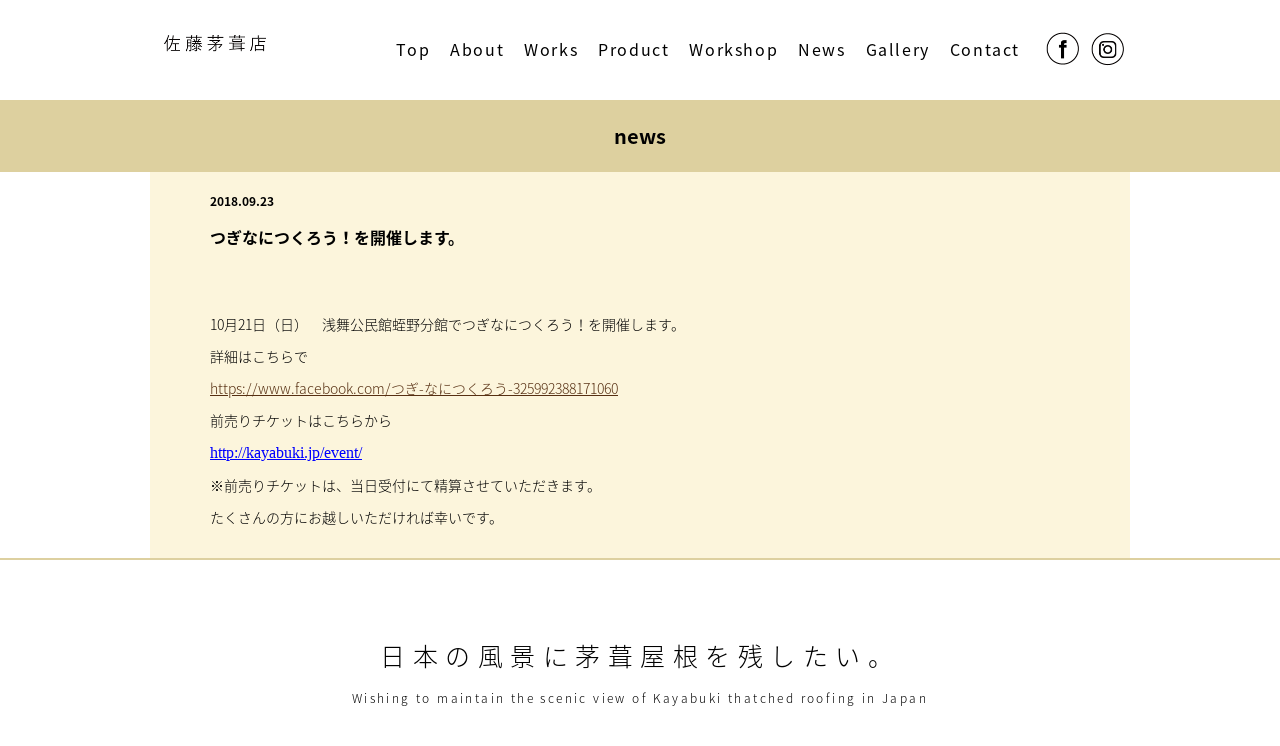

--- FILE ---
content_type: text/html; charset=UTF-8
request_url: https://kayabuki.jp/%E6%9C%AA%E5%88%86%E9%A1%9E/%E3%81%A4%E3%81%8E%E3%81%AA%E3%81%AB%E3%81%A4%E3%81%8F%E3%82%8D%E3%81%86%EF%BC%81%E3%82%92%E9%96%8B%E5%82%AC%E3%81%97%E3%81%BE%E3%81%99%E3%80%82/
body_size: 31827
content:
<!doctype html>
<html lang="ja"
	prefix="og: https://ogp.me/ns#" >
<head>
	<script>
  (function(i,s,o,g,r,a,m){i['GoogleAnalyticsObject']=r;i[r]=i[r]||function(){
  (i[r].q=i[r].q||[]).push(arguments)},i[r].l=1*new Date();a=s.createElement(o),
  m=s.getElementsByTagName(o)[0];a.async=1;a.src=g;m.parentNode.insertBefore(a,m)
  })(window,document,'script','https://www.google-analytics.com/analytics.js','ga');

  ga('create', 'UA-105649310-1', 'auto');
  ga('send', 'pageview');

</script>
	<meta charset="UTF-8">
	<meta name="viewport" content="width=device-width, initial-scale=1">
	<link rel="profile" href="http://gmpg.org/xfn/11">


<link rel="stylesheet" type="text/css" media="only screen and (min-width: 0px) and (max-width: 980px) " href="/_resource/css/import_sp.css?20220418" >
<link rel="stylesheet" type="text/css" media="only screen and (min-width: 981px)" href="/_resource/css/import.css?ver20220414" >
<link rel="stylesheet" href="https://unpkg.com/aos@2.3.1/dist/aos.css">
<link rel="stylesheet" type="text/css" href="https://fonts.googleapis.com/earlyaccess/notosansjapanese.css" />
<link rel="stylesheet" type="text/css" href="/_resource/css/input-style.css" />
<link rel="shortcut icon" href="/images/favicon.ico" />
<!--[if lt IE 9]>
<script src="//cdn.jsdelivr.net/html5shiv/3.7.2/html5shiv.min.js"></script>
<script src="//cdnjs.cloudflare.com/ajax/libs/respond.js/1.4.2/respond.min.js"></script>
<![endif]-->

<meta property="og:title" content="自然素材の茅葺屋根・エコロジカル建築｜佐藤茅葺店" />
<meta property="og:description" content="「日本の風景に、茅葺き屋根を残したい。」藁やススキ、ヨシなどの自然素材を活かしたエコロジカル建築に取り組んでいる、秋田県横手市の茅葺店です。茅葺屋根の補修や葺き替え、東屋や茅葺小屋の制作も請け負っております。"/>
<meta property="og:type" content="website" />
<meta property="og:url" content="http://kayabuki.jp"/>
<meta property="og:image" content="http://kayabuki.jp/images/ogimage.png"/>
<meta property="og:site_name" content="「日本の風景に、茅葺き屋根を残したい。」秋田県横手市の茅葺店です。"/>


	<title>つぎなにつくろう！を開催します。 - 佐藤茅葺店</title>

		<!-- All in One SEO 4.1.6.2 -->
		<meta name="description" content="10月21日（日） 浅舞公民館蛭野分館でつぎなにつくろう！を開催します。 詳細はこちらで https://www.facebook.com/つぎ-なにつくろう-325992388171060 前売りチケットはこちらから […]" />
		<meta name="robots" content="max-image-preview:large" />
		<link rel="canonical" href="https://kayabuki.jp/%e6%9c%aa%e5%88%86%e9%a1%9e/%e3%81%a4%e3%81%8e%e3%81%aa%e3%81%ab%e3%81%a4%e3%81%8f%e3%82%8d%e3%81%86%ef%bc%81%e3%82%92%e9%96%8b%e5%82%ac%e3%81%97%e3%81%be%e3%81%99%e3%80%82/" />

		<!-- Global site tag (gtag.js) - Google Analytics -->
<script async src="https://www.googletagmanager.com/gtag/js?id=UA-xxxxxxxx-x"></script>
<script>
window.dataLayer = window.dataLayer || [];
function gtag(){dataLayer.push(arguments);}
gtag('js', new Date());gtag('config', 'G-Z9PP5D1PRQ');
</script>
		<meta property="og:locale" content="ja_JP" />
		<meta property="og:site_name" content="佐藤茅葺店 - 自然素材の茅葺屋根・エコロジカル建築" />
		<meta property="og:type" content="article" />
		<meta property="og:title" content="つぎなにつくろう！を開催します。 - 佐藤茅葺店" />
		<meta property="og:description" content="10月21日（日） 浅舞公民館蛭野分館でつぎなにつくろう！を開催します。 詳細はこちらで https://www.facebook.com/つぎ-なにつくろう-325992388171060 前売りチケットはこちらから […]" />
		<meta property="og:url" content="https://kayabuki.jp/%e6%9c%aa%e5%88%86%e9%a1%9e/%e3%81%a4%e3%81%8e%e3%81%aa%e3%81%ab%e3%81%a4%e3%81%8f%e3%82%8d%e3%81%86%ef%bc%81%e3%82%92%e9%96%8b%e5%82%ac%e3%81%97%e3%81%be%e3%81%99%e3%80%82/" />
		<meta property="article:published_time" content="2018-09-23T09:09:14+00:00" />
		<meta property="article:modified_time" content="2018-09-23T09:10:58+00:00" />
		<meta name="twitter:card" content="summary" />
		<meta name="twitter:title" content="つぎなにつくろう！を開催します。 - 佐藤茅葺店" />
		<meta name="twitter:description" content="10月21日（日） 浅舞公民館蛭野分館でつぎなにつくろう！を開催します。 詳細はこちらで https://www.facebook.com/つぎ-なにつくろう-325992388171060 前売りチケットはこちらから […]" />
		<script type="application/ld+json" class="aioseo-schema">
			{"@context":"https:\/\/schema.org","@graph":[{"@type":"WebSite","@id":"https:\/\/kayabuki.jp\/#website","url":"https:\/\/kayabuki.jp\/","name":"\u4f50\u85e4\u8305\u847a\u5e97","description":"\u81ea\u7136\u7d20\u6750\u306e\u8305\u847a\u5c4b\u6839\u30fb\u30a8\u30b3\u30ed\u30b8\u30ab\u30eb\u5efa\u7bc9","inLanguage":"ja","publisher":{"@id":"https:\/\/kayabuki.jp\/#organization"}},{"@type":"Organization","@id":"https:\/\/kayabuki.jp\/#organization","name":"\u4f50\u85e4\u8305\u847a\u5e97","url":"https:\/\/kayabuki.jp\/"},{"@type":"BreadcrumbList","@id":"https:\/\/kayabuki.jp\/%e6%9c%aa%e5%88%86%e9%a1%9e\/%e3%81%a4%e3%81%8e%e3%81%aa%e3%81%ab%e3%81%a4%e3%81%8f%e3%82%8d%e3%81%86%ef%bc%81%e3%82%92%e9%96%8b%e5%82%ac%e3%81%97%e3%81%be%e3%81%99%e3%80%82\/#breadcrumblist","itemListElement":[{"@type":"ListItem","@id":"https:\/\/kayabuki.jp\/#listItem","position":1,"item":{"@type":"WebPage","@id":"https:\/\/kayabuki.jp\/","name":"\u30db\u30fc\u30e0","description":"\u81ea\u7136\u7d20\u6750\u306e\u8305\u847a\u5c4b\u6839\u30fb\u30a8\u30b3\u30ed\u30b8\u30ab\u30eb\u5efa\u7bc9","url":"https:\/\/kayabuki.jp\/"},"nextItem":"https:\/\/kayabuki.jp\/%e6%9c%aa%e5%88%86%e9%a1%9e\/#listItem"},{"@type":"ListItem","@id":"https:\/\/kayabuki.jp\/%e6%9c%aa%e5%88%86%e9%a1%9e\/#listItem","position":2,"item":{"@type":"WebPage","@id":"https:\/\/kayabuki.jp\/%e6%9c%aa%e5%88%86%e9%a1%9e\/","name":"\u672a\u5206\u985e","description":"10\u670821\u65e5\uff08\u65e5\uff09 \u6d45\u821e\u516c\u6c11\u9928\u86ed\u91ce\u5206\u9928\u3067\u3064\u304e\u306a\u306b\u3064\u304f\u308d\u3046\uff01\u3092\u958b\u50ac\u3057\u307e\u3059\u3002 \u8a73\u7d30\u306f\u3053\u3061\u3089\u3067 https:\/\/www.facebook.com\/\u3064\u304e-\u306a\u306b\u3064\u304f\u308d\u3046-325992388171060 \u524d\u58f2\u308a\u30c1\u30b1\u30c3\u30c8\u306f\u3053\u3061\u3089\u304b\u3089 [\u2026]","url":"https:\/\/kayabuki.jp\/%e6%9c%aa%e5%88%86%e9%a1%9e\/"},"nextItem":"https:\/\/kayabuki.jp\/%e6%9c%aa%e5%88%86%e9%a1%9e\/%e3%81%a4%e3%81%8e%e3%81%aa%e3%81%ab%e3%81%a4%e3%81%8f%e3%82%8d%e3%81%86%ef%bc%81%e3%82%92%e9%96%8b%e5%82%ac%e3%81%97%e3%81%be%e3%81%99%e3%80%82\/#listItem","previousItem":"https:\/\/kayabuki.jp\/#listItem"},{"@type":"ListItem","@id":"https:\/\/kayabuki.jp\/%e6%9c%aa%e5%88%86%e9%a1%9e\/%e3%81%a4%e3%81%8e%e3%81%aa%e3%81%ab%e3%81%a4%e3%81%8f%e3%82%8d%e3%81%86%ef%bc%81%e3%82%92%e9%96%8b%e5%82%ac%e3%81%97%e3%81%be%e3%81%99%e3%80%82\/#listItem","position":3,"item":{"@type":"WebPage","@id":"https:\/\/kayabuki.jp\/%e6%9c%aa%e5%88%86%e9%a1%9e\/%e3%81%a4%e3%81%8e%e3%81%aa%e3%81%ab%e3%81%a4%e3%81%8f%e3%82%8d%e3%81%86%ef%bc%81%e3%82%92%e9%96%8b%e5%82%ac%e3%81%97%e3%81%be%e3%81%99%e3%80%82\/","name":"\u3064\u304e\u306a\u306b\u3064\u304f\u308d\u3046\uff01\u3092\u958b\u50ac\u3057\u307e\u3059\u3002","description":"10\u670821\u65e5\uff08\u65e5\uff09 \u6d45\u821e\u516c\u6c11\u9928\u86ed\u91ce\u5206\u9928\u3067\u3064\u304e\u306a\u306b\u3064\u304f\u308d\u3046\uff01\u3092\u958b\u50ac\u3057\u307e\u3059\u3002 \u8a73\u7d30\u306f\u3053\u3061\u3089\u3067 https:\/\/www.facebook.com\/\u3064\u304e-\u306a\u306b\u3064\u304f\u308d\u3046-325992388171060 \u524d\u58f2\u308a\u30c1\u30b1\u30c3\u30c8\u306f\u3053\u3061\u3089\u304b\u3089 [\u2026]","url":"https:\/\/kayabuki.jp\/%e6%9c%aa%e5%88%86%e9%a1%9e\/%e3%81%a4%e3%81%8e%e3%81%aa%e3%81%ab%e3%81%a4%e3%81%8f%e3%82%8d%e3%81%86%ef%bc%81%e3%82%92%e9%96%8b%e5%82%ac%e3%81%97%e3%81%be%e3%81%99%e3%80%82\/"},"previousItem":"https:\/\/kayabuki.jp\/%e6%9c%aa%e5%88%86%e9%a1%9e\/#listItem"}]},{"@type":"Person","@id":"https:\/\/kayabuki.jp\/author\/master\/#author","url":"https:\/\/kayabuki.jp\/author\/master\/","name":"master","image":{"@type":"ImageObject","@id":"https:\/\/kayabuki.jp\/%e6%9c%aa%e5%88%86%e9%a1%9e\/%e3%81%a4%e3%81%8e%e3%81%aa%e3%81%ab%e3%81%a4%e3%81%8f%e3%82%8d%e3%81%86%ef%bc%81%e3%82%92%e9%96%8b%e5%82%ac%e3%81%97%e3%81%be%e3%81%99%e3%80%82\/#authorImage","url":"https:\/\/secure.gravatar.com\/avatar\/cc622c18798ca99c1256aa17071c3867?s=96&d=mm&r=g","width":96,"height":96,"caption":"master"}},{"@type":"WebPage","@id":"https:\/\/kayabuki.jp\/%e6%9c%aa%e5%88%86%e9%a1%9e\/%e3%81%a4%e3%81%8e%e3%81%aa%e3%81%ab%e3%81%a4%e3%81%8f%e3%82%8d%e3%81%86%ef%bc%81%e3%82%92%e9%96%8b%e5%82%ac%e3%81%97%e3%81%be%e3%81%99%e3%80%82\/#webpage","url":"https:\/\/kayabuki.jp\/%e6%9c%aa%e5%88%86%e9%a1%9e\/%e3%81%a4%e3%81%8e%e3%81%aa%e3%81%ab%e3%81%a4%e3%81%8f%e3%82%8d%e3%81%86%ef%bc%81%e3%82%92%e9%96%8b%e5%82%ac%e3%81%97%e3%81%be%e3%81%99%e3%80%82\/","name":"\u3064\u304e\u306a\u306b\u3064\u304f\u308d\u3046\uff01\u3092\u958b\u50ac\u3057\u307e\u3059\u3002 - \u4f50\u85e4\u8305\u847a\u5e97","description":"10\u670821\u65e5\uff08\u65e5\uff09 \u6d45\u821e\u516c\u6c11\u9928\u86ed\u91ce\u5206\u9928\u3067\u3064\u304e\u306a\u306b\u3064\u304f\u308d\u3046\uff01\u3092\u958b\u50ac\u3057\u307e\u3059\u3002 \u8a73\u7d30\u306f\u3053\u3061\u3089\u3067 https:\/\/www.facebook.com\/\u3064\u304e-\u306a\u306b\u3064\u304f\u308d\u3046-325992388171060 \u524d\u58f2\u308a\u30c1\u30b1\u30c3\u30c8\u306f\u3053\u3061\u3089\u304b\u3089 [\u2026]","inLanguage":"ja","isPartOf":{"@id":"https:\/\/kayabuki.jp\/#website"},"breadcrumb":{"@id":"https:\/\/kayabuki.jp\/%e6%9c%aa%e5%88%86%e9%a1%9e\/%e3%81%a4%e3%81%8e%e3%81%aa%e3%81%ab%e3%81%a4%e3%81%8f%e3%82%8d%e3%81%86%ef%bc%81%e3%82%92%e9%96%8b%e5%82%ac%e3%81%97%e3%81%be%e3%81%99%e3%80%82\/#breadcrumblist"},"author":"https:\/\/kayabuki.jp\/author\/master\/#author","creator":"https:\/\/kayabuki.jp\/author\/master\/#author","datePublished":"2018-09-23T09:09:14+09:00","dateModified":"2018-09-23T09:10:58+09:00"},{"@type":"BlogPosting","@id":"https:\/\/kayabuki.jp\/%e6%9c%aa%e5%88%86%e9%a1%9e\/%e3%81%a4%e3%81%8e%e3%81%aa%e3%81%ab%e3%81%a4%e3%81%8f%e3%82%8d%e3%81%86%ef%bc%81%e3%82%92%e9%96%8b%e5%82%ac%e3%81%97%e3%81%be%e3%81%99%e3%80%82\/#blogposting","name":"\u3064\u304e\u306a\u306b\u3064\u304f\u308d\u3046\uff01\u3092\u958b\u50ac\u3057\u307e\u3059\u3002 - \u4f50\u85e4\u8305\u847a\u5e97","description":"10\u670821\u65e5\uff08\u65e5\uff09 \u6d45\u821e\u516c\u6c11\u9928\u86ed\u91ce\u5206\u9928\u3067\u3064\u304e\u306a\u306b\u3064\u304f\u308d\u3046\uff01\u3092\u958b\u50ac\u3057\u307e\u3059\u3002 \u8a73\u7d30\u306f\u3053\u3061\u3089\u3067 https:\/\/www.facebook.com\/\u3064\u304e-\u306a\u306b\u3064\u304f\u308d\u3046-325992388171060 \u524d\u58f2\u308a\u30c1\u30b1\u30c3\u30c8\u306f\u3053\u3061\u3089\u304b\u3089 [\u2026]","inLanguage":"ja","headline":"\u3064\u304e\u306a\u306b\u3064\u304f\u308d\u3046\uff01\u3092\u958b\u50ac\u3057\u307e\u3059\u3002","author":{"@id":"https:\/\/kayabuki.jp\/author\/master\/#author"},"publisher":{"@id":"https:\/\/kayabuki.jp\/#organization"},"datePublished":"2018-09-23T09:09:14+09:00","dateModified":"2018-09-23T09:10:58+09:00","articleSection":"news, \u672a\u5206\u985e","mainEntityOfPage":{"@id":"https:\/\/kayabuki.jp\/%e6%9c%aa%e5%88%86%e9%a1%9e\/%e3%81%a4%e3%81%8e%e3%81%aa%e3%81%ab%e3%81%a4%e3%81%8f%e3%82%8d%e3%81%86%ef%bc%81%e3%82%92%e9%96%8b%e5%82%ac%e3%81%97%e3%81%be%e3%81%99%e3%80%82\/#webpage"},"isPartOf":{"@id":"https:\/\/kayabuki.jp\/%e6%9c%aa%e5%88%86%e9%a1%9e\/%e3%81%a4%e3%81%8e%e3%81%aa%e3%81%ab%e3%81%a4%e3%81%8f%e3%82%8d%e3%81%86%ef%bc%81%e3%82%92%e9%96%8b%e5%82%ac%e3%81%97%e3%81%be%e3%81%99%e3%80%82\/#webpage"},"image":{"@type":"ImageObject","@id":"https:\/\/kayabuki.jp\/#articleImage","url":"409"}}]}
		</script>
		<!-- All in One SEO -->

<link rel='dns-prefetch' href='//www.google.com' />
<link rel='dns-prefetch' href='//s.w.org' />
<link rel="alternate" type="application/rss+xml" title="佐藤茅葺店 &raquo; フィード" href="https://kayabuki.jp/feed/" />
<link rel="alternate" type="application/rss+xml" title="佐藤茅葺店 &raquo; コメントフィード" href="https://kayabuki.jp/comments/feed/" />
<script type="text/javascript">
window._wpemojiSettings = {"baseUrl":"https:\/\/s.w.org\/images\/core\/emoji\/13.1.0\/72x72\/","ext":".png","svgUrl":"https:\/\/s.w.org\/images\/core\/emoji\/13.1.0\/svg\/","svgExt":".svg","source":{"concatemoji":"https:\/\/kayabuki.jp\/8Cpew7rW\/wp-includes\/js\/wp-emoji-release.min.js?ver=5.9.12"}};
/*! This file is auto-generated */
!function(e,a,t){var n,r,o,i=a.createElement("canvas"),p=i.getContext&&i.getContext("2d");function s(e,t){var a=String.fromCharCode;p.clearRect(0,0,i.width,i.height),p.fillText(a.apply(this,e),0,0);e=i.toDataURL();return p.clearRect(0,0,i.width,i.height),p.fillText(a.apply(this,t),0,0),e===i.toDataURL()}function c(e){var t=a.createElement("script");t.src=e,t.defer=t.type="text/javascript",a.getElementsByTagName("head")[0].appendChild(t)}for(o=Array("flag","emoji"),t.supports={everything:!0,everythingExceptFlag:!0},r=0;r<o.length;r++)t.supports[o[r]]=function(e){if(!p||!p.fillText)return!1;switch(p.textBaseline="top",p.font="600 32px Arial",e){case"flag":return s([127987,65039,8205,9895,65039],[127987,65039,8203,9895,65039])?!1:!s([55356,56826,55356,56819],[55356,56826,8203,55356,56819])&&!s([55356,57332,56128,56423,56128,56418,56128,56421,56128,56430,56128,56423,56128,56447],[55356,57332,8203,56128,56423,8203,56128,56418,8203,56128,56421,8203,56128,56430,8203,56128,56423,8203,56128,56447]);case"emoji":return!s([10084,65039,8205,55357,56613],[10084,65039,8203,55357,56613])}return!1}(o[r]),t.supports.everything=t.supports.everything&&t.supports[o[r]],"flag"!==o[r]&&(t.supports.everythingExceptFlag=t.supports.everythingExceptFlag&&t.supports[o[r]]);t.supports.everythingExceptFlag=t.supports.everythingExceptFlag&&!t.supports.flag,t.DOMReady=!1,t.readyCallback=function(){t.DOMReady=!0},t.supports.everything||(n=function(){t.readyCallback()},a.addEventListener?(a.addEventListener("DOMContentLoaded",n,!1),e.addEventListener("load",n,!1)):(e.attachEvent("onload",n),a.attachEvent("onreadystatechange",function(){"complete"===a.readyState&&t.readyCallback()})),(n=t.source||{}).concatemoji?c(n.concatemoji):n.wpemoji&&n.twemoji&&(c(n.twemoji),c(n.wpemoji)))}(window,document,window._wpemojiSettings);
</script>
<style type="text/css">
img.wp-smiley,
img.emoji {
	display: inline !important;
	border: none !important;
	box-shadow: none !important;
	height: 1em !important;
	width: 1em !important;
	margin: 0 0.07em !important;
	vertical-align: -0.1em !important;
	background: none !important;
	padding: 0 !important;
}
</style>
	<style id='global-styles-inline-css' type='text/css'>
body{--wp--preset--color--black: #000000;--wp--preset--color--cyan-bluish-gray: #abb8c3;--wp--preset--color--white: #ffffff;--wp--preset--color--pale-pink: #f78da7;--wp--preset--color--vivid-red: #cf2e2e;--wp--preset--color--luminous-vivid-orange: #ff6900;--wp--preset--color--luminous-vivid-amber: #fcb900;--wp--preset--color--light-green-cyan: #7bdcb5;--wp--preset--color--vivid-green-cyan: #00d084;--wp--preset--color--pale-cyan-blue: #8ed1fc;--wp--preset--color--vivid-cyan-blue: #0693e3;--wp--preset--color--vivid-purple: #9b51e0;--wp--preset--gradient--vivid-cyan-blue-to-vivid-purple: linear-gradient(135deg,rgba(6,147,227,1) 0%,rgb(155,81,224) 100%);--wp--preset--gradient--light-green-cyan-to-vivid-green-cyan: linear-gradient(135deg,rgb(122,220,180) 0%,rgb(0,208,130) 100%);--wp--preset--gradient--luminous-vivid-amber-to-luminous-vivid-orange: linear-gradient(135deg,rgba(252,185,0,1) 0%,rgba(255,105,0,1) 100%);--wp--preset--gradient--luminous-vivid-orange-to-vivid-red: linear-gradient(135deg,rgba(255,105,0,1) 0%,rgb(207,46,46) 100%);--wp--preset--gradient--very-light-gray-to-cyan-bluish-gray: linear-gradient(135deg,rgb(238,238,238) 0%,rgb(169,184,195) 100%);--wp--preset--gradient--cool-to-warm-spectrum: linear-gradient(135deg,rgb(74,234,220) 0%,rgb(151,120,209) 20%,rgb(207,42,186) 40%,rgb(238,44,130) 60%,rgb(251,105,98) 80%,rgb(254,248,76) 100%);--wp--preset--gradient--blush-light-purple: linear-gradient(135deg,rgb(255,206,236) 0%,rgb(152,150,240) 100%);--wp--preset--gradient--blush-bordeaux: linear-gradient(135deg,rgb(254,205,165) 0%,rgb(254,45,45) 50%,rgb(107,0,62) 100%);--wp--preset--gradient--luminous-dusk: linear-gradient(135deg,rgb(255,203,112) 0%,rgb(199,81,192) 50%,rgb(65,88,208) 100%);--wp--preset--gradient--pale-ocean: linear-gradient(135deg,rgb(255,245,203) 0%,rgb(182,227,212) 50%,rgb(51,167,181) 100%);--wp--preset--gradient--electric-grass: linear-gradient(135deg,rgb(202,248,128) 0%,rgb(113,206,126) 100%);--wp--preset--gradient--midnight: linear-gradient(135deg,rgb(2,3,129) 0%,rgb(40,116,252) 100%);--wp--preset--duotone--dark-grayscale: url('#wp-duotone-dark-grayscale');--wp--preset--duotone--grayscale: url('#wp-duotone-grayscale');--wp--preset--duotone--purple-yellow: url('#wp-duotone-purple-yellow');--wp--preset--duotone--blue-red: url('#wp-duotone-blue-red');--wp--preset--duotone--midnight: url('#wp-duotone-midnight');--wp--preset--duotone--magenta-yellow: url('#wp-duotone-magenta-yellow');--wp--preset--duotone--purple-green: url('#wp-duotone-purple-green');--wp--preset--duotone--blue-orange: url('#wp-duotone-blue-orange');--wp--preset--font-size--small: 13px;--wp--preset--font-size--medium: 20px;--wp--preset--font-size--large: 36px;--wp--preset--font-size--x-large: 42px;}.has-black-color{color: var(--wp--preset--color--black) !important;}.has-cyan-bluish-gray-color{color: var(--wp--preset--color--cyan-bluish-gray) !important;}.has-white-color{color: var(--wp--preset--color--white) !important;}.has-pale-pink-color{color: var(--wp--preset--color--pale-pink) !important;}.has-vivid-red-color{color: var(--wp--preset--color--vivid-red) !important;}.has-luminous-vivid-orange-color{color: var(--wp--preset--color--luminous-vivid-orange) !important;}.has-luminous-vivid-amber-color{color: var(--wp--preset--color--luminous-vivid-amber) !important;}.has-light-green-cyan-color{color: var(--wp--preset--color--light-green-cyan) !important;}.has-vivid-green-cyan-color{color: var(--wp--preset--color--vivid-green-cyan) !important;}.has-pale-cyan-blue-color{color: var(--wp--preset--color--pale-cyan-blue) !important;}.has-vivid-cyan-blue-color{color: var(--wp--preset--color--vivid-cyan-blue) !important;}.has-vivid-purple-color{color: var(--wp--preset--color--vivid-purple) !important;}.has-black-background-color{background-color: var(--wp--preset--color--black) !important;}.has-cyan-bluish-gray-background-color{background-color: var(--wp--preset--color--cyan-bluish-gray) !important;}.has-white-background-color{background-color: var(--wp--preset--color--white) !important;}.has-pale-pink-background-color{background-color: var(--wp--preset--color--pale-pink) !important;}.has-vivid-red-background-color{background-color: var(--wp--preset--color--vivid-red) !important;}.has-luminous-vivid-orange-background-color{background-color: var(--wp--preset--color--luminous-vivid-orange) !important;}.has-luminous-vivid-amber-background-color{background-color: var(--wp--preset--color--luminous-vivid-amber) !important;}.has-light-green-cyan-background-color{background-color: var(--wp--preset--color--light-green-cyan) !important;}.has-vivid-green-cyan-background-color{background-color: var(--wp--preset--color--vivid-green-cyan) !important;}.has-pale-cyan-blue-background-color{background-color: var(--wp--preset--color--pale-cyan-blue) !important;}.has-vivid-cyan-blue-background-color{background-color: var(--wp--preset--color--vivid-cyan-blue) !important;}.has-vivid-purple-background-color{background-color: var(--wp--preset--color--vivid-purple) !important;}.has-black-border-color{border-color: var(--wp--preset--color--black) !important;}.has-cyan-bluish-gray-border-color{border-color: var(--wp--preset--color--cyan-bluish-gray) !important;}.has-white-border-color{border-color: var(--wp--preset--color--white) !important;}.has-pale-pink-border-color{border-color: var(--wp--preset--color--pale-pink) !important;}.has-vivid-red-border-color{border-color: var(--wp--preset--color--vivid-red) !important;}.has-luminous-vivid-orange-border-color{border-color: var(--wp--preset--color--luminous-vivid-orange) !important;}.has-luminous-vivid-amber-border-color{border-color: var(--wp--preset--color--luminous-vivid-amber) !important;}.has-light-green-cyan-border-color{border-color: var(--wp--preset--color--light-green-cyan) !important;}.has-vivid-green-cyan-border-color{border-color: var(--wp--preset--color--vivid-green-cyan) !important;}.has-pale-cyan-blue-border-color{border-color: var(--wp--preset--color--pale-cyan-blue) !important;}.has-vivid-cyan-blue-border-color{border-color: var(--wp--preset--color--vivid-cyan-blue) !important;}.has-vivid-purple-border-color{border-color: var(--wp--preset--color--vivid-purple) !important;}.has-vivid-cyan-blue-to-vivid-purple-gradient-background{background: var(--wp--preset--gradient--vivid-cyan-blue-to-vivid-purple) !important;}.has-light-green-cyan-to-vivid-green-cyan-gradient-background{background: var(--wp--preset--gradient--light-green-cyan-to-vivid-green-cyan) !important;}.has-luminous-vivid-amber-to-luminous-vivid-orange-gradient-background{background: var(--wp--preset--gradient--luminous-vivid-amber-to-luminous-vivid-orange) !important;}.has-luminous-vivid-orange-to-vivid-red-gradient-background{background: var(--wp--preset--gradient--luminous-vivid-orange-to-vivid-red) !important;}.has-very-light-gray-to-cyan-bluish-gray-gradient-background{background: var(--wp--preset--gradient--very-light-gray-to-cyan-bluish-gray) !important;}.has-cool-to-warm-spectrum-gradient-background{background: var(--wp--preset--gradient--cool-to-warm-spectrum) !important;}.has-blush-light-purple-gradient-background{background: var(--wp--preset--gradient--blush-light-purple) !important;}.has-blush-bordeaux-gradient-background{background: var(--wp--preset--gradient--blush-bordeaux) !important;}.has-luminous-dusk-gradient-background{background: var(--wp--preset--gradient--luminous-dusk) !important;}.has-pale-ocean-gradient-background{background: var(--wp--preset--gradient--pale-ocean) !important;}.has-electric-grass-gradient-background{background: var(--wp--preset--gradient--electric-grass) !important;}.has-midnight-gradient-background{background: var(--wp--preset--gradient--midnight) !important;}.has-small-font-size{font-size: var(--wp--preset--font-size--small) !important;}.has-medium-font-size{font-size: var(--wp--preset--font-size--medium) !important;}.has-large-font-size{font-size: var(--wp--preset--font-size--large) !important;}.has-x-large-font-size{font-size: var(--wp--preset--font-size--x-large) !important;}
</style>
<link rel='stylesheet' id='contact-form-7-css'  href='https://kayabuki.jp/8Cpew7rW/wp-content/plugins/contact-form-7/includes/css/styles.css?ver=5.5.4' type='text/css' media='all' />
<link rel='stylesheet' id='kayabuki-style-css'  href='https://kayabuki.jp/8Cpew7rW/wp-content/themes/kayabuki/style.css?ver=5.9.12' type='text/css' media='all' />
<link rel="https://api.w.org/" href="https://kayabuki.jp/wp-json/" /><link rel="alternate" type="application/json" href="https://kayabuki.jp/wp-json/wp/v2/posts/407" /><link rel="EditURI" type="application/rsd+xml" title="RSD" href="https://kayabuki.jp/8Cpew7rW/xmlrpc.php?rsd" />
<link rel="wlwmanifest" type="application/wlwmanifest+xml" href="https://kayabuki.jp/8Cpew7rW/wp-includes/wlwmanifest.xml" /> 
<meta name="generator" content="WordPress 5.9.12" />
<link rel='shortlink' href='https://kayabuki.jp/?p=407' />
<link rel="alternate" type="application/json+oembed" href="https://kayabuki.jp/wp-json/oembed/1.0/embed?url=https%3A%2F%2Fkayabuki.jp%2F%25e6%259c%25aa%25e5%2588%2586%25e9%25a1%259e%2F%25e3%2581%25a4%25e3%2581%258e%25e3%2581%25aa%25e3%2581%25ab%25e3%2581%25a4%25e3%2581%258f%25e3%2582%258d%25e3%2581%2586%25ef%25bc%2581%25e3%2582%2592%25e9%2596%258b%25e5%2582%25ac%25e3%2581%2597%25e3%2581%25be%25e3%2581%2599%25e3%2580%2582%2F" />
<link rel="alternate" type="text/xml+oembed" href="https://kayabuki.jp/wp-json/oembed/1.0/embed?url=https%3A%2F%2Fkayabuki.jp%2F%25e6%259c%25aa%25e5%2588%2586%25e9%25a1%259e%2F%25e3%2581%25a4%25e3%2581%258e%25e3%2581%25aa%25e3%2581%25ab%25e3%2581%25a4%25e3%2581%258f%25e3%2582%258d%25e3%2581%2586%25ef%25bc%2581%25e3%2582%2592%25e9%2596%258b%25e5%2582%25ac%25e3%2581%2597%25e3%2581%25be%25e3%2581%2599%25e3%2580%2582%2F&#038;format=xml" />
<style type="text/css">.recentcomments a{display:inline !important;padding:0 !important;margin:0 !important;}</style>		<style type="text/css" id="wp-custom-css">
			1
2
3
4
5
6
7
8
9
10
11
12

div.over{
    
}
.over li{
    background: #000;
}
.over img{
	
　    
    opacity: 0;
    transition: .3s;
}
.over img:hover{
    opacity: 0.5;

}


.grecaptcha-badge { visibility: hidden; }
		</style>
		</head>
<body id="top">
<div id="wrapper">
<a id="panel-btn"><span id="panel-btn-icon"></span></a>

<header>
<h1><a href="https://kayabuki.jp/" class="btn"><img src="/images/header_logo.png" width="131" height="50" alt="佐藤茅葺店"/></a></h1>
<nav>
<ul>
<li><a href="/" class="line">Top<span>トップ</span></a></li>
<li><a href="/about/" class="line">About<span>会社概要</span></a></li>
<li><a href="/works/" class="line">Works<span>施工事例</span></a></li>
<li><a href="/product/" class="line">Product<span>製品案内</span></a></li>
<li><a href="/workshop/" class="line">Workshop<span>ワークショップ</span></a></li>
<li><a href="/news/" class="line">News<span>新着情報</span></a></li>
<li><a href="/gallery/" class="line">Gallery<span>ギャラリー</span></a></li>
<li><a href="/contact/" class="line">Contact<span>お問合わせ</span></a></li>
<li><a href="https://www.facebook.com/satokayabuki/" target="_blank" class="mouseover"><img src="/images/nav06_off.png" width="45" height="50" alt="facebook"/></a></li>
<li class="sns"><a href="https://www.instagram.com/satokayabuki/" target="_blank" class="mouseover"><img src="/images/nav11_off.png" width="45" height="50" alt="instagram"/></a></li>
</ul>
</nav>
</header>

<div class="mt100bx pc"></div>
<div id="contents" class="news_ttl">
<p>
news</p>
</div>
	<div id="primary" class="content-area">
		<main id="main" class="site-main">

		
<article id="post-407" class="post-407 post type-post status-publish format-standard hentry category-news category-1">
<div id="works">


<div id="news_contents">


<p class="date">2018.09.23</p>		<h1 class="ttl">つぎなにつくろう！を開催します。</h1>
	<div class="entry-content">
		
<ul class="wp-block-gallery columns-1 is-cropped"><li class="blocks-gallery-item"><figure><img src="http://kayabuki.jp/8Cpew7rW/wp-content/uploads/2018/09/a4_13-1.pdf" alt="" data-id="409" class="wp-image-409"/></figure></li></ul>



<p>10月21日（日）　浅舞公民館蛭野分館でつぎなにつくろう！を開催します。</p>



<p>詳細はこちらで</p>



<p><a href="https://www.facebook.com/つぎ-なにつくろう-325992388171060/">https://www.facebook.com/つぎ-なにつくろう-325992388171060</a></p>



<p>前売りチケットはこちらから</p>



<p><span lang="EN-US" style="margin: 0px; font-family: &quot;ＭＳ Ｐゴシック&quot;; font-size: 12pt;"><a href="http://kayabuki.jp/event/"><font color="#0000ff">http://kayabuki.jp/event/</font></a></span></p>



<p>※前売りチケットは、当日受付にて精算させていただきます。</p>



<p>たくさんの方にお越しいただければ幸いです。</p>
	</div><!-- .entry-content -->






</div>
</div><!--wrapper-->
</article><!-- #post-407 -->

		</main><!-- #main -->
	</div><!-- #primary -->


<div id="pageTop">
<p><a href="header" class="move"><img src="/images/pagetop.png" width="55" height="55" alt="pagetop" /></a></p>
</div><!--//pageTop//-->

<footer id="footer">
<div class="inner">
<p class="read">日本の風景に茅葺屋根を残したい。 </p>
<p class="read_eng"> Wishing to maintain the scenic view of Kayabuki thatched roofing in Japan</p>
<p class="info"><strong>佐藤茅葺店 </strong><br>
秋田県横手市平鹿町浅舞字餅田90の2 <br>
<img src="/images/ico_tel.png" width="12" height="9" alt=""/>  0182-24-0648 </p>
<ul>
<li><a href="https://www.facebook.com/satokayabuki/" target="_blank" class="mouseover"><img src="/images/nav06_off.png" width="45" height="50" alt="facebook"/></a></li>
<li><a href="https://www.instagram.com/satokayabuki/" target="_blank" class="mouseover"><img src="/images/nav11_off.png" width="45" height="50" alt="instagram"/></a></li>
<li><a href="/contact/" class="mouseover"><img src="/images/nav07_off.png" width="45" height="50" alt="mail"/></a></li>
</ul>

<ul>
<ul>
<li><a href="/" class="line">Top</a></li>
<li><a href="/about/" class="line">About</a></li>
<li><a href="/works/" class="line">Works</a></li>
<li><a href="/product/" class="line">Product</a></li>
<li><a href="/workshop/" class="line">Workshop</a></li>
<li><a href="/news/" class="line">News</a></li>
<li><a href="/gallery/" class="line">Gallery</a></li>
</ul>
</div>
</footer>

</div><!--wrapper-->


<script src="https://ajax.googleapis.com/ajax/libs/jquery/3.3.1/jquery.min.js"></script>
<script src="https://cdnjs.cloudflare.com/ajax/libs/jquery-easing/1.3/jquery.easing.min.js"></script>
<script type="text/javascript" src="/_resource/js/init.js?201909"></script>
	
<script src="https://unpkg.com/aos@2.3.1/dist/aos.js"></script>
<script>
AOS.init({
easing: 'ease-out-back',
duration: 1000
});
</script>
<script type="text/javascript" src="/_resource/js/jquery.bgswitcher.js"></script>
<script type="text/javascript">
$("document").ready(function(){
    $('.aboutheader').bgSwitcher({
        images: ['/images/about/mv01.jpg', '/images/about/mv02.jpg', '/images/about/mv03.jpg'],
        interval: 4500,
        effect: "fade",
		duration:3000,
    });
});
</script>


<script type='text/javascript' src='https://kayabuki.jp/8Cpew7rW/wp-includes/js/dist/vendor/regenerator-runtime.min.js?ver=0.13.9' id='regenerator-runtime-js'></script>
<script type='text/javascript' src='https://kayabuki.jp/8Cpew7rW/wp-includes/js/dist/vendor/wp-polyfill.min.js?ver=3.15.0' id='wp-polyfill-js'></script>
<script type='text/javascript' id='contact-form-7-js-extra'>
/* <![CDATA[ */
var wpcf7 = {"api":{"root":"https:\/\/kayabuki.jp\/wp-json\/","namespace":"contact-form-7\/v1"}};
/* ]]> */
</script>
<script type='text/javascript' src='https://kayabuki.jp/8Cpew7rW/wp-content/plugins/contact-form-7/includes/js/index.js?ver=5.5.4' id='contact-form-7-js'></script>
<script type='text/javascript' src='https://kayabuki.jp/8Cpew7rW/wp-content/themes/kayabuki/js/navigation.js?ver=20151215' id='kayabuki-navigation-js'></script>
<script type='text/javascript' src='https://kayabuki.jp/8Cpew7rW/wp-content/themes/kayabuki/js/skip-link-focus-fix.js?ver=20151215' id='kayabuki-skip-link-focus-fix-js'></script>
<script type='text/javascript' src='https://www.google.com/recaptcha/api.js?render=6Leh1PskAAAAAO_OzQ6k-V7Y3Jk8EKXZmYBe_uzx&#038;ver=3.0' id='google-recaptcha-js'></script>
<script type='text/javascript' id='wpcf7-recaptcha-js-extra'>
/* <![CDATA[ */
var wpcf7_recaptcha = {"sitekey":"6Leh1PskAAAAAO_OzQ6k-V7Y3Jk8EKXZmYBe_uzx","actions":{"homepage":"homepage","contactform":"contactform"}};
/* ]]> */
</script>
<script type='text/javascript' src='https://kayabuki.jp/8Cpew7rW/wp-content/plugins/contact-form-7/modules/recaptcha/index.js?ver=5.5.4' id='wpcf7-recaptcha-js'></script>

</body>
</html>


--- FILE ---
content_type: text/html; charset=utf-8
request_url: https://www.google.com/recaptcha/api2/anchor?ar=1&k=6Leh1PskAAAAAO_OzQ6k-V7Y3Jk8EKXZmYBe_uzx&co=aHR0cHM6Ly9rYXlhYnVraS5qcDo0NDM.&hl=en&v=N67nZn4AqZkNcbeMu4prBgzg&size=invisible&anchor-ms=20000&execute-ms=30000&cb=ep1p2i2dz0iy
body_size: 48712
content:
<!DOCTYPE HTML><html dir="ltr" lang="en"><head><meta http-equiv="Content-Type" content="text/html; charset=UTF-8">
<meta http-equiv="X-UA-Compatible" content="IE=edge">
<title>reCAPTCHA</title>
<style type="text/css">
/* cyrillic-ext */
@font-face {
  font-family: 'Roboto';
  font-style: normal;
  font-weight: 400;
  font-stretch: 100%;
  src: url(//fonts.gstatic.com/s/roboto/v48/KFO7CnqEu92Fr1ME7kSn66aGLdTylUAMa3GUBHMdazTgWw.woff2) format('woff2');
  unicode-range: U+0460-052F, U+1C80-1C8A, U+20B4, U+2DE0-2DFF, U+A640-A69F, U+FE2E-FE2F;
}
/* cyrillic */
@font-face {
  font-family: 'Roboto';
  font-style: normal;
  font-weight: 400;
  font-stretch: 100%;
  src: url(//fonts.gstatic.com/s/roboto/v48/KFO7CnqEu92Fr1ME7kSn66aGLdTylUAMa3iUBHMdazTgWw.woff2) format('woff2');
  unicode-range: U+0301, U+0400-045F, U+0490-0491, U+04B0-04B1, U+2116;
}
/* greek-ext */
@font-face {
  font-family: 'Roboto';
  font-style: normal;
  font-weight: 400;
  font-stretch: 100%;
  src: url(//fonts.gstatic.com/s/roboto/v48/KFO7CnqEu92Fr1ME7kSn66aGLdTylUAMa3CUBHMdazTgWw.woff2) format('woff2');
  unicode-range: U+1F00-1FFF;
}
/* greek */
@font-face {
  font-family: 'Roboto';
  font-style: normal;
  font-weight: 400;
  font-stretch: 100%;
  src: url(//fonts.gstatic.com/s/roboto/v48/KFO7CnqEu92Fr1ME7kSn66aGLdTylUAMa3-UBHMdazTgWw.woff2) format('woff2');
  unicode-range: U+0370-0377, U+037A-037F, U+0384-038A, U+038C, U+038E-03A1, U+03A3-03FF;
}
/* math */
@font-face {
  font-family: 'Roboto';
  font-style: normal;
  font-weight: 400;
  font-stretch: 100%;
  src: url(//fonts.gstatic.com/s/roboto/v48/KFO7CnqEu92Fr1ME7kSn66aGLdTylUAMawCUBHMdazTgWw.woff2) format('woff2');
  unicode-range: U+0302-0303, U+0305, U+0307-0308, U+0310, U+0312, U+0315, U+031A, U+0326-0327, U+032C, U+032F-0330, U+0332-0333, U+0338, U+033A, U+0346, U+034D, U+0391-03A1, U+03A3-03A9, U+03B1-03C9, U+03D1, U+03D5-03D6, U+03F0-03F1, U+03F4-03F5, U+2016-2017, U+2034-2038, U+203C, U+2040, U+2043, U+2047, U+2050, U+2057, U+205F, U+2070-2071, U+2074-208E, U+2090-209C, U+20D0-20DC, U+20E1, U+20E5-20EF, U+2100-2112, U+2114-2115, U+2117-2121, U+2123-214F, U+2190, U+2192, U+2194-21AE, U+21B0-21E5, U+21F1-21F2, U+21F4-2211, U+2213-2214, U+2216-22FF, U+2308-230B, U+2310, U+2319, U+231C-2321, U+2336-237A, U+237C, U+2395, U+239B-23B7, U+23D0, U+23DC-23E1, U+2474-2475, U+25AF, U+25B3, U+25B7, U+25BD, U+25C1, U+25CA, U+25CC, U+25FB, U+266D-266F, U+27C0-27FF, U+2900-2AFF, U+2B0E-2B11, U+2B30-2B4C, U+2BFE, U+3030, U+FF5B, U+FF5D, U+1D400-1D7FF, U+1EE00-1EEFF;
}
/* symbols */
@font-face {
  font-family: 'Roboto';
  font-style: normal;
  font-weight: 400;
  font-stretch: 100%;
  src: url(//fonts.gstatic.com/s/roboto/v48/KFO7CnqEu92Fr1ME7kSn66aGLdTylUAMaxKUBHMdazTgWw.woff2) format('woff2');
  unicode-range: U+0001-000C, U+000E-001F, U+007F-009F, U+20DD-20E0, U+20E2-20E4, U+2150-218F, U+2190, U+2192, U+2194-2199, U+21AF, U+21E6-21F0, U+21F3, U+2218-2219, U+2299, U+22C4-22C6, U+2300-243F, U+2440-244A, U+2460-24FF, U+25A0-27BF, U+2800-28FF, U+2921-2922, U+2981, U+29BF, U+29EB, U+2B00-2BFF, U+4DC0-4DFF, U+FFF9-FFFB, U+10140-1018E, U+10190-1019C, U+101A0, U+101D0-101FD, U+102E0-102FB, U+10E60-10E7E, U+1D2C0-1D2D3, U+1D2E0-1D37F, U+1F000-1F0FF, U+1F100-1F1AD, U+1F1E6-1F1FF, U+1F30D-1F30F, U+1F315, U+1F31C, U+1F31E, U+1F320-1F32C, U+1F336, U+1F378, U+1F37D, U+1F382, U+1F393-1F39F, U+1F3A7-1F3A8, U+1F3AC-1F3AF, U+1F3C2, U+1F3C4-1F3C6, U+1F3CA-1F3CE, U+1F3D4-1F3E0, U+1F3ED, U+1F3F1-1F3F3, U+1F3F5-1F3F7, U+1F408, U+1F415, U+1F41F, U+1F426, U+1F43F, U+1F441-1F442, U+1F444, U+1F446-1F449, U+1F44C-1F44E, U+1F453, U+1F46A, U+1F47D, U+1F4A3, U+1F4B0, U+1F4B3, U+1F4B9, U+1F4BB, U+1F4BF, U+1F4C8-1F4CB, U+1F4D6, U+1F4DA, U+1F4DF, U+1F4E3-1F4E6, U+1F4EA-1F4ED, U+1F4F7, U+1F4F9-1F4FB, U+1F4FD-1F4FE, U+1F503, U+1F507-1F50B, U+1F50D, U+1F512-1F513, U+1F53E-1F54A, U+1F54F-1F5FA, U+1F610, U+1F650-1F67F, U+1F687, U+1F68D, U+1F691, U+1F694, U+1F698, U+1F6AD, U+1F6B2, U+1F6B9-1F6BA, U+1F6BC, U+1F6C6-1F6CF, U+1F6D3-1F6D7, U+1F6E0-1F6EA, U+1F6F0-1F6F3, U+1F6F7-1F6FC, U+1F700-1F7FF, U+1F800-1F80B, U+1F810-1F847, U+1F850-1F859, U+1F860-1F887, U+1F890-1F8AD, U+1F8B0-1F8BB, U+1F8C0-1F8C1, U+1F900-1F90B, U+1F93B, U+1F946, U+1F984, U+1F996, U+1F9E9, U+1FA00-1FA6F, U+1FA70-1FA7C, U+1FA80-1FA89, U+1FA8F-1FAC6, U+1FACE-1FADC, U+1FADF-1FAE9, U+1FAF0-1FAF8, U+1FB00-1FBFF;
}
/* vietnamese */
@font-face {
  font-family: 'Roboto';
  font-style: normal;
  font-weight: 400;
  font-stretch: 100%;
  src: url(//fonts.gstatic.com/s/roboto/v48/KFO7CnqEu92Fr1ME7kSn66aGLdTylUAMa3OUBHMdazTgWw.woff2) format('woff2');
  unicode-range: U+0102-0103, U+0110-0111, U+0128-0129, U+0168-0169, U+01A0-01A1, U+01AF-01B0, U+0300-0301, U+0303-0304, U+0308-0309, U+0323, U+0329, U+1EA0-1EF9, U+20AB;
}
/* latin-ext */
@font-face {
  font-family: 'Roboto';
  font-style: normal;
  font-weight: 400;
  font-stretch: 100%;
  src: url(//fonts.gstatic.com/s/roboto/v48/KFO7CnqEu92Fr1ME7kSn66aGLdTylUAMa3KUBHMdazTgWw.woff2) format('woff2');
  unicode-range: U+0100-02BA, U+02BD-02C5, U+02C7-02CC, U+02CE-02D7, U+02DD-02FF, U+0304, U+0308, U+0329, U+1D00-1DBF, U+1E00-1E9F, U+1EF2-1EFF, U+2020, U+20A0-20AB, U+20AD-20C0, U+2113, U+2C60-2C7F, U+A720-A7FF;
}
/* latin */
@font-face {
  font-family: 'Roboto';
  font-style: normal;
  font-weight: 400;
  font-stretch: 100%;
  src: url(//fonts.gstatic.com/s/roboto/v48/KFO7CnqEu92Fr1ME7kSn66aGLdTylUAMa3yUBHMdazQ.woff2) format('woff2');
  unicode-range: U+0000-00FF, U+0131, U+0152-0153, U+02BB-02BC, U+02C6, U+02DA, U+02DC, U+0304, U+0308, U+0329, U+2000-206F, U+20AC, U+2122, U+2191, U+2193, U+2212, U+2215, U+FEFF, U+FFFD;
}
/* cyrillic-ext */
@font-face {
  font-family: 'Roboto';
  font-style: normal;
  font-weight: 500;
  font-stretch: 100%;
  src: url(//fonts.gstatic.com/s/roboto/v48/KFO7CnqEu92Fr1ME7kSn66aGLdTylUAMa3GUBHMdazTgWw.woff2) format('woff2');
  unicode-range: U+0460-052F, U+1C80-1C8A, U+20B4, U+2DE0-2DFF, U+A640-A69F, U+FE2E-FE2F;
}
/* cyrillic */
@font-face {
  font-family: 'Roboto';
  font-style: normal;
  font-weight: 500;
  font-stretch: 100%;
  src: url(//fonts.gstatic.com/s/roboto/v48/KFO7CnqEu92Fr1ME7kSn66aGLdTylUAMa3iUBHMdazTgWw.woff2) format('woff2');
  unicode-range: U+0301, U+0400-045F, U+0490-0491, U+04B0-04B1, U+2116;
}
/* greek-ext */
@font-face {
  font-family: 'Roboto';
  font-style: normal;
  font-weight: 500;
  font-stretch: 100%;
  src: url(//fonts.gstatic.com/s/roboto/v48/KFO7CnqEu92Fr1ME7kSn66aGLdTylUAMa3CUBHMdazTgWw.woff2) format('woff2');
  unicode-range: U+1F00-1FFF;
}
/* greek */
@font-face {
  font-family: 'Roboto';
  font-style: normal;
  font-weight: 500;
  font-stretch: 100%;
  src: url(//fonts.gstatic.com/s/roboto/v48/KFO7CnqEu92Fr1ME7kSn66aGLdTylUAMa3-UBHMdazTgWw.woff2) format('woff2');
  unicode-range: U+0370-0377, U+037A-037F, U+0384-038A, U+038C, U+038E-03A1, U+03A3-03FF;
}
/* math */
@font-face {
  font-family: 'Roboto';
  font-style: normal;
  font-weight: 500;
  font-stretch: 100%;
  src: url(//fonts.gstatic.com/s/roboto/v48/KFO7CnqEu92Fr1ME7kSn66aGLdTylUAMawCUBHMdazTgWw.woff2) format('woff2');
  unicode-range: U+0302-0303, U+0305, U+0307-0308, U+0310, U+0312, U+0315, U+031A, U+0326-0327, U+032C, U+032F-0330, U+0332-0333, U+0338, U+033A, U+0346, U+034D, U+0391-03A1, U+03A3-03A9, U+03B1-03C9, U+03D1, U+03D5-03D6, U+03F0-03F1, U+03F4-03F5, U+2016-2017, U+2034-2038, U+203C, U+2040, U+2043, U+2047, U+2050, U+2057, U+205F, U+2070-2071, U+2074-208E, U+2090-209C, U+20D0-20DC, U+20E1, U+20E5-20EF, U+2100-2112, U+2114-2115, U+2117-2121, U+2123-214F, U+2190, U+2192, U+2194-21AE, U+21B0-21E5, U+21F1-21F2, U+21F4-2211, U+2213-2214, U+2216-22FF, U+2308-230B, U+2310, U+2319, U+231C-2321, U+2336-237A, U+237C, U+2395, U+239B-23B7, U+23D0, U+23DC-23E1, U+2474-2475, U+25AF, U+25B3, U+25B7, U+25BD, U+25C1, U+25CA, U+25CC, U+25FB, U+266D-266F, U+27C0-27FF, U+2900-2AFF, U+2B0E-2B11, U+2B30-2B4C, U+2BFE, U+3030, U+FF5B, U+FF5D, U+1D400-1D7FF, U+1EE00-1EEFF;
}
/* symbols */
@font-face {
  font-family: 'Roboto';
  font-style: normal;
  font-weight: 500;
  font-stretch: 100%;
  src: url(//fonts.gstatic.com/s/roboto/v48/KFO7CnqEu92Fr1ME7kSn66aGLdTylUAMaxKUBHMdazTgWw.woff2) format('woff2');
  unicode-range: U+0001-000C, U+000E-001F, U+007F-009F, U+20DD-20E0, U+20E2-20E4, U+2150-218F, U+2190, U+2192, U+2194-2199, U+21AF, U+21E6-21F0, U+21F3, U+2218-2219, U+2299, U+22C4-22C6, U+2300-243F, U+2440-244A, U+2460-24FF, U+25A0-27BF, U+2800-28FF, U+2921-2922, U+2981, U+29BF, U+29EB, U+2B00-2BFF, U+4DC0-4DFF, U+FFF9-FFFB, U+10140-1018E, U+10190-1019C, U+101A0, U+101D0-101FD, U+102E0-102FB, U+10E60-10E7E, U+1D2C0-1D2D3, U+1D2E0-1D37F, U+1F000-1F0FF, U+1F100-1F1AD, U+1F1E6-1F1FF, U+1F30D-1F30F, U+1F315, U+1F31C, U+1F31E, U+1F320-1F32C, U+1F336, U+1F378, U+1F37D, U+1F382, U+1F393-1F39F, U+1F3A7-1F3A8, U+1F3AC-1F3AF, U+1F3C2, U+1F3C4-1F3C6, U+1F3CA-1F3CE, U+1F3D4-1F3E0, U+1F3ED, U+1F3F1-1F3F3, U+1F3F5-1F3F7, U+1F408, U+1F415, U+1F41F, U+1F426, U+1F43F, U+1F441-1F442, U+1F444, U+1F446-1F449, U+1F44C-1F44E, U+1F453, U+1F46A, U+1F47D, U+1F4A3, U+1F4B0, U+1F4B3, U+1F4B9, U+1F4BB, U+1F4BF, U+1F4C8-1F4CB, U+1F4D6, U+1F4DA, U+1F4DF, U+1F4E3-1F4E6, U+1F4EA-1F4ED, U+1F4F7, U+1F4F9-1F4FB, U+1F4FD-1F4FE, U+1F503, U+1F507-1F50B, U+1F50D, U+1F512-1F513, U+1F53E-1F54A, U+1F54F-1F5FA, U+1F610, U+1F650-1F67F, U+1F687, U+1F68D, U+1F691, U+1F694, U+1F698, U+1F6AD, U+1F6B2, U+1F6B9-1F6BA, U+1F6BC, U+1F6C6-1F6CF, U+1F6D3-1F6D7, U+1F6E0-1F6EA, U+1F6F0-1F6F3, U+1F6F7-1F6FC, U+1F700-1F7FF, U+1F800-1F80B, U+1F810-1F847, U+1F850-1F859, U+1F860-1F887, U+1F890-1F8AD, U+1F8B0-1F8BB, U+1F8C0-1F8C1, U+1F900-1F90B, U+1F93B, U+1F946, U+1F984, U+1F996, U+1F9E9, U+1FA00-1FA6F, U+1FA70-1FA7C, U+1FA80-1FA89, U+1FA8F-1FAC6, U+1FACE-1FADC, U+1FADF-1FAE9, U+1FAF0-1FAF8, U+1FB00-1FBFF;
}
/* vietnamese */
@font-face {
  font-family: 'Roboto';
  font-style: normal;
  font-weight: 500;
  font-stretch: 100%;
  src: url(//fonts.gstatic.com/s/roboto/v48/KFO7CnqEu92Fr1ME7kSn66aGLdTylUAMa3OUBHMdazTgWw.woff2) format('woff2');
  unicode-range: U+0102-0103, U+0110-0111, U+0128-0129, U+0168-0169, U+01A0-01A1, U+01AF-01B0, U+0300-0301, U+0303-0304, U+0308-0309, U+0323, U+0329, U+1EA0-1EF9, U+20AB;
}
/* latin-ext */
@font-face {
  font-family: 'Roboto';
  font-style: normal;
  font-weight: 500;
  font-stretch: 100%;
  src: url(//fonts.gstatic.com/s/roboto/v48/KFO7CnqEu92Fr1ME7kSn66aGLdTylUAMa3KUBHMdazTgWw.woff2) format('woff2');
  unicode-range: U+0100-02BA, U+02BD-02C5, U+02C7-02CC, U+02CE-02D7, U+02DD-02FF, U+0304, U+0308, U+0329, U+1D00-1DBF, U+1E00-1E9F, U+1EF2-1EFF, U+2020, U+20A0-20AB, U+20AD-20C0, U+2113, U+2C60-2C7F, U+A720-A7FF;
}
/* latin */
@font-face {
  font-family: 'Roboto';
  font-style: normal;
  font-weight: 500;
  font-stretch: 100%;
  src: url(//fonts.gstatic.com/s/roboto/v48/KFO7CnqEu92Fr1ME7kSn66aGLdTylUAMa3yUBHMdazQ.woff2) format('woff2');
  unicode-range: U+0000-00FF, U+0131, U+0152-0153, U+02BB-02BC, U+02C6, U+02DA, U+02DC, U+0304, U+0308, U+0329, U+2000-206F, U+20AC, U+2122, U+2191, U+2193, U+2212, U+2215, U+FEFF, U+FFFD;
}
/* cyrillic-ext */
@font-face {
  font-family: 'Roboto';
  font-style: normal;
  font-weight: 900;
  font-stretch: 100%;
  src: url(//fonts.gstatic.com/s/roboto/v48/KFO7CnqEu92Fr1ME7kSn66aGLdTylUAMa3GUBHMdazTgWw.woff2) format('woff2');
  unicode-range: U+0460-052F, U+1C80-1C8A, U+20B4, U+2DE0-2DFF, U+A640-A69F, U+FE2E-FE2F;
}
/* cyrillic */
@font-face {
  font-family: 'Roboto';
  font-style: normal;
  font-weight: 900;
  font-stretch: 100%;
  src: url(//fonts.gstatic.com/s/roboto/v48/KFO7CnqEu92Fr1ME7kSn66aGLdTylUAMa3iUBHMdazTgWw.woff2) format('woff2');
  unicode-range: U+0301, U+0400-045F, U+0490-0491, U+04B0-04B1, U+2116;
}
/* greek-ext */
@font-face {
  font-family: 'Roboto';
  font-style: normal;
  font-weight: 900;
  font-stretch: 100%;
  src: url(//fonts.gstatic.com/s/roboto/v48/KFO7CnqEu92Fr1ME7kSn66aGLdTylUAMa3CUBHMdazTgWw.woff2) format('woff2');
  unicode-range: U+1F00-1FFF;
}
/* greek */
@font-face {
  font-family: 'Roboto';
  font-style: normal;
  font-weight: 900;
  font-stretch: 100%;
  src: url(//fonts.gstatic.com/s/roboto/v48/KFO7CnqEu92Fr1ME7kSn66aGLdTylUAMa3-UBHMdazTgWw.woff2) format('woff2');
  unicode-range: U+0370-0377, U+037A-037F, U+0384-038A, U+038C, U+038E-03A1, U+03A3-03FF;
}
/* math */
@font-face {
  font-family: 'Roboto';
  font-style: normal;
  font-weight: 900;
  font-stretch: 100%;
  src: url(//fonts.gstatic.com/s/roboto/v48/KFO7CnqEu92Fr1ME7kSn66aGLdTylUAMawCUBHMdazTgWw.woff2) format('woff2');
  unicode-range: U+0302-0303, U+0305, U+0307-0308, U+0310, U+0312, U+0315, U+031A, U+0326-0327, U+032C, U+032F-0330, U+0332-0333, U+0338, U+033A, U+0346, U+034D, U+0391-03A1, U+03A3-03A9, U+03B1-03C9, U+03D1, U+03D5-03D6, U+03F0-03F1, U+03F4-03F5, U+2016-2017, U+2034-2038, U+203C, U+2040, U+2043, U+2047, U+2050, U+2057, U+205F, U+2070-2071, U+2074-208E, U+2090-209C, U+20D0-20DC, U+20E1, U+20E5-20EF, U+2100-2112, U+2114-2115, U+2117-2121, U+2123-214F, U+2190, U+2192, U+2194-21AE, U+21B0-21E5, U+21F1-21F2, U+21F4-2211, U+2213-2214, U+2216-22FF, U+2308-230B, U+2310, U+2319, U+231C-2321, U+2336-237A, U+237C, U+2395, U+239B-23B7, U+23D0, U+23DC-23E1, U+2474-2475, U+25AF, U+25B3, U+25B7, U+25BD, U+25C1, U+25CA, U+25CC, U+25FB, U+266D-266F, U+27C0-27FF, U+2900-2AFF, U+2B0E-2B11, U+2B30-2B4C, U+2BFE, U+3030, U+FF5B, U+FF5D, U+1D400-1D7FF, U+1EE00-1EEFF;
}
/* symbols */
@font-face {
  font-family: 'Roboto';
  font-style: normal;
  font-weight: 900;
  font-stretch: 100%;
  src: url(//fonts.gstatic.com/s/roboto/v48/KFO7CnqEu92Fr1ME7kSn66aGLdTylUAMaxKUBHMdazTgWw.woff2) format('woff2');
  unicode-range: U+0001-000C, U+000E-001F, U+007F-009F, U+20DD-20E0, U+20E2-20E4, U+2150-218F, U+2190, U+2192, U+2194-2199, U+21AF, U+21E6-21F0, U+21F3, U+2218-2219, U+2299, U+22C4-22C6, U+2300-243F, U+2440-244A, U+2460-24FF, U+25A0-27BF, U+2800-28FF, U+2921-2922, U+2981, U+29BF, U+29EB, U+2B00-2BFF, U+4DC0-4DFF, U+FFF9-FFFB, U+10140-1018E, U+10190-1019C, U+101A0, U+101D0-101FD, U+102E0-102FB, U+10E60-10E7E, U+1D2C0-1D2D3, U+1D2E0-1D37F, U+1F000-1F0FF, U+1F100-1F1AD, U+1F1E6-1F1FF, U+1F30D-1F30F, U+1F315, U+1F31C, U+1F31E, U+1F320-1F32C, U+1F336, U+1F378, U+1F37D, U+1F382, U+1F393-1F39F, U+1F3A7-1F3A8, U+1F3AC-1F3AF, U+1F3C2, U+1F3C4-1F3C6, U+1F3CA-1F3CE, U+1F3D4-1F3E0, U+1F3ED, U+1F3F1-1F3F3, U+1F3F5-1F3F7, U+1F408, U+1F415, U+1F41F, U+1F426, U+1F43F, U+1F441-1F442, U+1F444, U+1F446-1F449, U+1F44C-1F44E, U+1F453, U+1F46A, U+1F47D, U+1F4A3, U+1F4B0, U+1F4B3, U+1F4B9, U+1F4BB, U+1F4BF, U+1F4C8-1F4CB, U+1F4D6, U+1F4DA, U+1F4DF, U+1F4E3-1F4E6, U+1F4EA-1F4ED, U+1F4F7, U+1F4F9-1F4FB, U+1F4FD-1F4FE, U+1F503, U+1F507-1F50B, U+1F50D, U+1F512-1F513, U+1F53E-1F54A, U+1F54F-1F5FA, U+1F610, U+1F650-1F67F, U+1F687, U+1F68D, U+1F691, U+1F694, U+1F698, U+1F6AD, U+1F6B2, U+1F6B9-1F6BA, U+1F6BC, U+1F6C6-1F6CF, U+1F6D3-1F6D7, U+1F6E0-1F6EA, U+1F6F0-1F6F3, U+1F6F7-1F6FC, U+1F700-1F7FF, U+1F800-1F80B, U+1F810-1F847, U+1F850-1F859, U+1F860-1F887, U+1F890-1F8AD, U+1F8B0-1F8BB, U+1F8C0-1F8C1, U+1F900-1F90B, U+1F93B, U+1F946, U+1F984, U+1F996, U+1F9E9, U+1FA00-1FA6F, U+1FA70-1FA7C, U+1FA80-1FA89, U+1FA8F-1FAC6, U+1FACE-1FADC, U+1FADF-1FAE9, U+1FAF0-1FAF8, U+1FB00-1FBFF;
}
/* vietnamese */
@font-face {
  font-family: 'Roboto';
  font-style: normal;
  font-weight: 900;
  font-stretch: 100%;
  src: url(//fonts.gstatic.com/s/roboto/v48/KFO7CnqEu92Fr1ME7kSn66aGLdTylUAMa3OUBHMdazTgWw.woff2) format('woff2');
  unicode-range: U+0102-0103, U+0110-0111, U+0128-0129, U+0168-0169, U+01A0-01A1, U+01AF-01B0, U+0300-0301, U+0303-0304, U+0308-0309, U+0323, U+0329, U+1EA0-1EF9, U+20AB;
}
/* latin-ext */
@font-face {
  font-family: 'Roboto';
  font-style: normal;
  font-weight: 900;
  font-stretch: 100%;
  src: url(//fonts.gstatic.com/s/roboto/v48/KFO7CnqEu92Fr1ME7kSn66aGLdTylUAMa3KUBHMdazTgWw.woff2) format('woff2');
  unicode-range: U+0100-02BA, U+02BD-02C5, U+02C7-02CC, U+02CE-02D7, U+02DD-02FF, U+0304, U+0308, U+0329, U+1D00-1DBF, U+1E00-1E9F, U+1EF2-1EFF, U+2020, U+20A0-20AB, U+20AD-20C0, U+2113, U+2C60-2C7F, U+A720-A7FF;
}
/* latin */
@font-face {
  font-family: 'Roboto';
  font-style: normal;
  font-weight: 900;
  font-stretch: 100%;
  src: url(//fonts.gstatic.com/s/roboto/v48/KFO7CnqEu92Fr1ME7kSn66aGLdTylUAMa3yUBHMdazQ.woff2) format('woff2');
  unicode-range: U+0000-00FF, U+0131, U+0152-0153, U+02BB-02BC, U+02C6, U+02DA, U+02DC, U+0304, U+0308, U+0329, U+2000-206F, U+20AC, U+2122, U+2191, U+2193, U+2212, U+2215, U+FEFF, U+FFFD;
}

</style>
<link rel="stylesheet" type="text/css" href="https://www.gstatic.com/recaptcha/releases/N67nZn4AqZkNcbeMu4prBgzg/styles__ltr.css">
<script nonce="oSfHx-Z5TCvyPQn3QDu_2g" type="text/javascript">window['__recaptcha_api'] = 'https://www.google.com/recaptcha/api2/';</script>
<script type="text/javascript" src="https://www.gstatic.com/recaptcha/releases/N67nZn4AqZkNcbeMu4prBgzg/recaptcha__en.js" nonce="oSfHx-Z5TCvyPQn3QDu_2g">
      
    </script></head>
<body><div id="rc-anchor-alert" class="rc-anchor-alert"></div>
<input type="hidden" id="recaptcha-token" value="[base64]">
<script type="text/javascript" nonce="oSfHx-Z5TCvyPQn3QDu_2g">
      recaptcha.anchor.Main.init("[\x22ainput\x22,[\x22bgdata\x22,\x22\x22,\[base64]/[base64]/[base64]/[base64]/[base64]/[base64]/KGcoTywyNTMsTy5PKSxVRyhPLEMpKTpnKE8sMjUzLEMpLE8pKSxsKSksTykpfSxieT1mdW5jdGlvbihDLE8sdSxsKXtmb3IobD0odT1SKEMpLDApO08+MDtPLS0pbD1sPDw4fFooQyk7ZyhDLHUsbCl9LFVHPWZ1bmN0aW9uKEMsTyl7Qy5pLmxlbmd0aD4xMDQ/[base64]/[base64]/[base64]/[base64]/[base64]/[base64]/[base64]\\u003d\x22,\[base64]\x22,\x22wrTCszzDijhrCsKsw7nDnsK6wrJvLjjDvwzDjsKFwpRIwp4lw6VewpUiwpsLeBDCtTlhZjcAIMKKTEbDuMO3KW3Ci3MbMF5yw44jworCoiE9wogUEQLCpTVhw5LDqTVmw5DDl1HDjyAGPsOnw5PDvGU/[base64]/EG4WRz7CpD7DgzHDq3PCiMKEEcKFwoHDrSLCgmodw50WA8KuOV7CnsKcw7LCnsKPMMKTaDRuwrlAwpI6w61Mwo8fQcKlMx03ETBlaMOaFUbCgsKYw4BdwrfDkSR6w4gSwo0TwpNdfHJPNkEpIcOOVhPCsFfDtcOeVX9hwrPDmcOfw48FwrjDrWUbQQU3w7/Cn8KRLsOkPsKsw6h5Q0PCtA3CllpNwqx6CcKyw47DvsK6K8KnSnXDicOOScOpDsKBFX7CocOvw6jCgyzDqQVfwpgoasKJwoAAw6HCs8OTCRDCvcOKwoEBDjZEw6ECdg1Aw7B1dcOXwqPDocOsa3clCg7Du8K6w5nDhFDCo8OeWsKTAn/DvMKAI1DCuAJcJSVif8KTwr/[base64]/CqXgVw6bDh1vDvsOqwo3DsMK/HcKbRG5Vw7nDvzQcAMKMwpkxwppAw4xpIQ0hbsKPw6ZZNAd8w5puw7TDmn4VVsO2dSwaJHzCjWfDvDNkwrlhw4bDhsOsP8KIVmdAesOrLMO8wrYMwpl/EiHDijlxGsKPUG7CpArDucOnwowlUsK9ccOHwptGwq9Gw7bDrAlZw4gpwqd3U8OqJGExw4LCnsKpMhjDrMOHw4p4wpVAwpwRQV3DiXzDmlnDlwsdFxt1asKXNMKcw6EMMxXDocKbw7DCoMKkOkrDgA/[base64]/DrsKGw4vDhgrCuyTDs1JoD8OFL8O0ei9hw5VswrpKwonDnMOwOE/Di1FFOsKpOCPDjkFQVcOwwrHCtsORwqjCjMOxJmvDnMKVw5Etw5/Dl3DDhAgzwr7DiS80woLCqsOfdsKrw4nDj8KCBx8/wpLCmk80B8OgwrgCbsOvw78nf1BfKsO7Y8K0VjDDiQFPwr96w6nDgsK9w7MsSsO8w6nCo8OhwrfChUbCoEVBwr3CrMK2wqXDjcOjTMKcwq0GHk9JI8OPwrPCihQxDCDCucOWbl58woPDgDp7wqxnZ8KaAMKzf8KCeUY/BsOXw57CiFIRw5c6C8KLwqQ7SFbCvsOWwqHCr8KSOsODUHjDqRBZwoVhw7RDMTrCkMKuXMKbw4MGR8OeYnvCncOKwpbDnyMMw5pbYMOGwpx3ZsKvd0ZZw78OwrzCjcOBw4FNwo4rw6s7SnTCoMK2w4XCmMO9woQBe8OCw5rDkCt7wpbDu8Oqwo/CgFcWKMK9wpcOUAJXCcOvw7DDk8KOwpJ2SStvw7Yaw4/ClQrCgwBcTsOuw6zDpwvCkcKTfMKuYsO3wrxHwrBnBAYBw4TCoCXCs8OcEMOjw6p7w4R8GcOTwqRIwrrDlT19MBYHfWlAwpNGfcKrw5Baw7nDucOEw5wXw4bDoGPCiMKYw5vDhDvDjncQw5g2IFnCv0NOw4vCskvCjj/CtcObw4bCvcKWDcOewohTwoU+UUBuZFlBw4wDw4XDsF/CisOPwqnCosO/[base64]/Dg8KEeFvCpmF0M8OBw4tww7g/LMOUOXArTsOdbMKAw49xw5kdKSJzWcODw4fCtsOpDMK5Nh3CtcKVGcK+wqvDuMO7wokew7TDlsOIwo9oNBgUwp/DvMOjbVzDu8OGQ8OFwoIGdcODaGVMTzjDocK1fcKzwpXCtcO8W1vCsgzDrnHChBx8bcOfIcO5wr7DucKtwrF8wqxqdkZLEsO8wr80O8OYTyzCq8KgVEzDvgo1cU5lAV7ClMKlwowMKyjCu8KdVXzDvDnCgcKQw5dzBMOBwpDCtsKpVsO/MHfDsMODwrMkwo3Cs8KTw7zDrXDCt3gSw60gwqsWw43CjsK/wqzDuMOHVcO5asOzw7VXw6TDsMKyw5hLw6/CoSliCsKCUcOmdlXDs8KeK33Cs8K1wpF3wo5fw4geH8OhUsKRw5ssw53CrEvDtMKqw4jDlcOzGGsCw64UBsKyc8KQWMKkZcOlfzzCjBwEwrjCjMOHwq/Cv1NmVcKxakgsQcKVw6F+woRONULDjVRcw6Vuw6XCv8K4w4wiKsOlworCj8OeCm/ChsKhw4cJw657w6olFMKMw55Gw5tyKgPDhBDCscKww6Aiw4Mhw7XCgMK+LcKoUAHDoMO5GcOuJW/Cl8KkCDPDtk1WYB7DulzDiFcHScOEFsKnwqXDkcK0fsK/[base64]/[base64]/TMOiw6pfSsO3fiJbwozDonrCssK5asONw6oSY8O1Z8OFw7VYwrcYwrvCgMKZcH3DoR7Cu0cNw67Cuk7CqcOjScOwwq0bSsKuWnQ8w7tPX8OgFmMQT0EYw67CocKLw4/[base64]/CgxhzwrDCsirCoCYow7YzScOOw5fDm0LDlcKIw7MWw63CsUtKwpVoV8O/W8K0a8KEYF/Dpyl/WHwWHMKBAg5ww5PCpkXDhsKZw4DCt8K/dBkww7Ngw4VbXF4HwrDDiD7CosO0OkjCsm7ClGvCp8OABUscSEZZwojDgsOQPMKcw4LCoMOZCMOxZsKaRATDrsOGP1/[base64]/ATvDhmnCphB2dQDCsMOgwqZ7cMKsBjZiw6dRdMOlwoF7w7PChggEUcO1wpsoDcK7w7k1Y1wkw40MwrJHwq/DlcKZwpLDjUsnwpdcw4LDll4FEsOKw59UYsKLYVPChmrCsxhJWMOcZl7CnlFsHcKdfMOew77Cqh/CukAJwqMvwp16w4VRw7fDisOFw6DDt8K/T13DuwcsQURbEjopw4FZwpsJwpZfw5lYDw7CtjLCtMKGwqcbw4dSw4jCsUQzwozChQDDmMOQw67CplDDqz3CuMOBPR10NsOFw7pywrXCpcOSwrofwppiw6cBQsOhwrXDhsKSNV/CkcOkwqsuw5fDtz8Gw6nDmcK9IkNiWCnCqjFvfMOCSUjCrcKTwq7CsBnCgsOMworCn8OrwpQOasOXNMKIX8KawpTCvk41w4dcwpnCuUIcEsKeNMKSfCrCplwYIcKrwoXDh8OpIBQGPEjCuUXCo2HCnGUgLMO7SMOjBETCpH/DuwPDhXrCksOMTMOdwqDCk8OGwrNqHDjDiMKYIMKpwojCocKbYMKkVw5vYULDn8OOCsK1Lg4ww5Rbw5fDpXAWw4HDjcKswpUDw4oGeFUbIltmwqphw47Cr1FkR8KZwqnCqHcxf1jDjHEMK8KON8O/SRfDs8OCwqYMI8KmIA95wrIOw53DpsKJACHDqRTDsMOSNDs+wqHClcKpw63CvcOYwp/CoHk4wpHChSbCq8OOOGtYQiEJwo3CkMOKw5vChsKdw4Q2cAMhCUQPwr3CuEjDqAjCi8O9w5XDk8KST3LDhWTCmcOVw4/ClcKPwpoUJTHCjkgLMRbCisOdQkvCnFTCgcOww7fCnEoiexBgw6bDs1XClxhFGQlhw77Dlg87XzVkEMKha8OxBSHCj8KEbsOdw4Mfe3RawrzCisOxAcKBXhc/OMOWwqjCuU3CvHIZwpTDn8OcwpfCpsK4w4DCjMKew74mw4fCn8KzG8KOwrHCmzJ4wpkFUkXCosKawq/[base64]/[base64]/wr/CnR/Cu8KJwoZ6w5xowqXDhURXS8KiMFgIwpANw7UwwrvChiUKccK5w4kQwqjDv8OKw4jCkT4kC0XDpsKUwoQCw6zCii9HX8O/GsKjw61cw7FZVwnDp8K4wq/DryFlw6LCklsVw5LDjUsEwrXDh1tOwpRrLDTCqEXDnMOBwoPCgsKDwr9Qw5jChsKmSlrDocKRWcK4wpFewpAvw5/DjgQLwrgmwpXDszJKw7XDv8Oow7lWRCfDll8Mw4rCrlzDk2bCkcOnHcKfeMO9wp/CucKcwpLClMKcJMKTwpfDt8KRw4xpw7wEbzwnUEc0XcOGfB/DoMKHVsKkw5FcIUl1woF6C8O/BcK1ecOuwp8Yw59oXMOOwpR6bMKqwoE1w4pKR8KtB8OvAsO1CGVxwr7DtXXDrcKFwqvDp8K8ScK3biwWHn0LaHxzw7IZOF3Dq8O4w5EvMAMYw5gnJRfCt8Oowp/CiGPDtcK9dMOcZsODwpIbY8OJdgISbEo0WCzCgFTDk8K1X8Kew6vCtMKEbA/Cv8KAbDHDsMK2b3B9CcKqXcKiwqjDmXHCncOtw4XDqMK9wqXDh0UcMgcew5JmITfCjsKHw4gEwpQGwokEw6jCsMK1bnkowr59w7DCjjzDhcOfbsK3AsOlwpDDqMKFbFYgwo0MZ1gIKsKyw7DCgSbDl8KKwq0CS8KJAwZ9w7jDi17DuB/CimbCkcORwqJsScOOwr7CqMO0b8OUwqdLw4bCkHTDtMOARMKswokIwp5YWWUdwpLDjcO+bElNwppUw4rCu1Raw6xgPHs3w74Mw7DDo8O7CWIdSxTDt8OtwrFJdMKuw47Dk8OvA8KhWMOOCsK4EB/Cq8KSwp7DucODKB4KQl3CuHZ/[base64]/wqvCucKHwok0wo0swo7ClURNw57DmFkgwr/CpcOlF8OFwrAKecKjw7N0wqAqwp3DvsOvw5ZgDMOjw6PCgsKLw7B1w7jCgcK6w4zDi13DiiUBOyPDn0pqfSl6A8O7ccKGw5AcwoI4w7rCiREIw40MwpTDiCrCj8KVw7zDlcOsC8O1w4gIwrd+E2RgW8OVw5cfw4bDicKTwq/[base64]/wp0VNQU+w4F7UQvDsgUhw4/DhMKpchd7wo58w4IzwpTDrQbCozvCisOjw7jDosKkbyEVcsKVwrPDlgDDgwIgFsOpG8OQw7cLP8OlwoDCiMKvwrnDqsKzNTBFdTvDsVjClMO8wrvCjwcww6/CkcOaES3CqMKtd8OOC8OSwqPCjw/CtR5AaHrCijkaw5XCvjZjd8KAKsK9LlrDlEPChUskUsOlNMOxwovCgkwrw5jCvcKUwrlxACHDuHsqPxHDkDIYw5HDuHTCrlrCtm16wpYtw7/DoWENY0knKsKqMGMzNsOwwrUlwoISw4sjwrcDYTTDg0d2PMOJRMKBw7nCk8Olw4LCqkIjdsOqw5gCDsOUFGQmR0oWw50Yw5BYwrrDl8KzGsOEw4DDgcOeZQIvCH/DisOXwqoMw5lnw6TDmhfDgsKlw5JhwrfClSnClcOeMjwBAl/CnsOtTgVPw7nDvibChsOAw5hEH1o8wogAN8KubsOvw7EwwqsRNcKBw63CksOmF8Otwr9FOBnDtHFYGsKXZTnCnlo5w5rCrkkIw7VxFMK7SkzCrw/DgMOlSCzDnU4Nw69vesK/JMKYdm8GQmTCuWvCrcKYTnzCp3XDpGV4JMKrw5EUw4rCksKQbCJOKVc6AMOOw57DrMOJwrDDpno4w6NJQS/CksOQISLDicOxwok8AsOcwrbCoDAgAMKrPXPDnHbCmMKUemxLw6tCbG/DkihTwpzCiBbCtR1ow45qwqvDnj0IVMOGVcK7w5Yawqgww5AXwqXCiMOTwpjCvGPCgMKvWAnCqMOvI8K2aW/DrDYuwo8AMMKow5jCssOVwq57wo1ewr09YxLDgnrCjgoKw6nDocKSZcO+AHkowrgMwpbChMKXwobCjMKHw5jCvcK7w5wpw7AcXXctwpZxNMOZwpbCqghdbk8UW8O8w6vCm8O/Dh7DvUfDqFFFOMKrwrDDisK8w4jCiXkawr7CpcODc8Knwo0aNw7Cn8OESQYcwq/[base64]/CgsOqw6IxNhrCgMOtEFJseXrDlsKIbwYud8KxDMKFccKlw4DCqsOOZcOFf8OUw54GbVDCt8OZwrzCiMOQw7M3wobDvglAD8OhEwzDgsOXaSZywpFtw6ILG8K3w6U4w7tVwozCm0TDncK/Q8K1wrRZwqdrw4DCoztywrjDr1rDhsOww7locQRxwqbDsUV8wrh6TMOgw6XCkHVNw4PDm8KkI8KxCxLCkyrDrVdGwp5+wqgWFsOXcF1qw7PCm8OUwpfDhcOSwq/[base64]/[base64]/[base64]/DuwLCqVzCkcObwqPDvEIdw7ENwqDCicOseMKfS8OWJ3Z/In8pLcK9w48tw4oOOUYecMKXHUVXfkDDjWVVb8OEEhQYKsKgBV/Cv17DmU0/w5I8w7HDicO9w59/wpPDlTkaFBVCwqvCmcOrwrHCrnnDjnzDt8O+w7EYwrjCmgwWwq3DuQ/CrsKiwoPDkRsywqcqw78mw5DDnFzDrXPDkVzDocKGKg/DocKqwoDDtEIUwpEuA8KqwpNLKsKTUMOVw6/CtMO0LxfDhMK0w7dvw7ZLw7TCgnVFVz3DmcOfw7vChDlYTsOrwqPCv8OGbRPDjcOBw4V6asO2w4clPMKZw5cUCMOuTiPCi8OvAcObNQvDqWlFw7h0bU/DhsKfw5DDg8KrwpLDs8O7PXwpwrjCjMK/wrcUYkLDtMOQZ3XDq8OQYWTDucOywoc6csO1MsKSwo8hb0nDpMKLw6vDgAHCn8Kyw77ChE7CqcOPwrNwDmpRHg0zw7rDlcKyRRPDuhU4DsOsw7RXw7ouw7kbKXHCn8OvMXXCnsKtD8OKw4bDsj1iw47Crl9rwqBJwr/ChRXDpsOiwqBdU8Kiw5DDscKTw77CmsKjw4B1bQPCugxLcsO+wprCksKKw4/[base64]/Ci8K/wpDCliJQw5LDqcOgO8KfZMOmwq7DjUdfwo3CuivCqcOQw57CtcKoFsO4HiIvw7jCuFtVwoo5wqtTETdoL07CisOyw7d8TRQIw7nChBXDhCbDgBY/bnJFNC4iwo9ywpXCp8OSwprDjcKMS8Oiw6cYwqcBwqYMwq3DicOkwp3DssKnKcKQICFkZ29USMO/w4dewqInwow4w6LCsD08PkdUZ8KcW8KhUl7CrMOWZmxUwqTCucOvwoLCvHXDh0fCosOswpnClMKww45gwp/DvMKNw5LCqBU1a8KQwoXCrsKqw74pO8O8w5nDgcKDwogZVMK+BXnDs0BjwpPCuMOaJELDpDhew6l/[base64]/[base64]/DoU/[base64]/[base64]/DjiJOW2kTOAl3w7cRwrTCnzTCpVnDh0Z4wqxRFlVXZ0PDsMKpL8O6w51VPF1MOg7DmcKjHnJBX2cUTsOvDsKGASRVcyzCksKYW8K7MxxLehsLRmgLw67DkylvUMK5wrLCq3TCogwEw6k/[base64]/[base64]/CrMOiD8O/woDCmMKBEsOvwqPDq8Odw55uSG07F0w6ZR82w57Dt8ObwpXDnEsufCg3wojCvxpoDsOFeRs/[base64]/CpCIzw5bCgMKKTcK0w6ZzwpVhXMOGUUgGw7LCqzjCpMORw78rd244W3PCumDClhobwrXDjTvCr8OJTXvCg8KKFUrDl8KGA3xkw6bDnsO7w7HDosK+BmkBRsKpw7dVEnVRwr5nAsKlbsKYw4R8fMKxDEA7fMOfBMKRwp/CkMOBw5oQa8KQOUjCt8O7PkbDtsK9wqTCjGTCocOwcXtZD8Kww5nDqW9Owp/Cr8OOXcOtw7d0LcKCD0TCmMKqwrDChSbCnxo3wrw2RVFMwqLDvg9Cw6l1w7nDoMKDw6fDqcOgP0A4wpNBwoFdXcKPbFfDlxnDmS14w53ChMK0CsOxalhxwo1ywqnCrjcZbTseBndgwqTCuMOTFMOEwrXDjsKyAAoPFR1/IGPDlwXDosODV3nDksK7EcKrTsOvw5wEw7xKwoPCoURleMOGwq4LVcOew57DgcOREMOqVCfCr8K9IRvCmcO4AsOtw4vDiBvCtcOKw5/DkB3CtibCnnjDnxwSwq0hw7g5ecO/[base64]/wr56L8OrTFIBwrfDh0bDksOUwpXCp8O5wq5UBwDDuF0zw43CpMOqwp0Bwrkcw4zDknzDh23CrcOKX8K9wpAqYRRYWcOmIcKwVzlzZnpwQcOgLMOhesOzw5N5MiV7w5rCmcKhDsKLQsO6wp3DrcOgwp/DixTDl34BKcOxcMK4Y8OkGMOFWsKOw59lw6ELw5HDgMK3RRBGVsKfw7jChnDDnXt3F8KLPA5eAHPDvzxEO2/CiTvDusOlworCunpDw5bCo2klGXFZVMOwwppow4Fcw4ZkDkHClXIKwrhBYUbChhbDsT3DpMO9w7zCsjVyJ8OAwo7DlsO1DVs3dVN0wpcWZMO5wqTCp3x/wq5ZYxAyw5lxw5vDhxUdY3Nww7habsOYWsKawqzDr8K8w5Vaw73CsiDDuMKrwpU7LcKbwqt3w6twC0lxw5UVc8KnPgbCqsOTMsO7IcOpCcKDZcOpEz3DvsO5UMKMwqQjYhV1wrDCshvDkBvDrcO2GiXDlWkAwrF7CcOqwpY5w5YbRsKXD8K4ACgRahUSw7lpwpnDij/CnUYzwrXDhcKWQxoQbsORwoLCikV/w4QAYMOQw5fCgcK9wrXCv17Ci0REd0ETV8KNX8KjTcOWbcOXw7Y/w40Mw7xVUcOnwokMP8OcRzBJc8OZw4k4w4jCpFAAV3EVwpJDw6fDtywPw4fCosODWBNHJMKtH1fCiyTCocKLCMK2LE3DinzChMKKfMK0wqJHwqbCjcKENmjCm8KtVEZBwrloXBLCqFHCniLDnUDCrDYvwrJ6w41+wpV6wqgaw4/[base64]/CgsKMw77Dl8KpwoIbA1dHw7V9OMOCwos8w61tGsK2AW3CvMK/w5bCncOQw5DDiVZnw64NYsO8w6/DmnbDoMO7EMKpw7J5w5l8w4VFwoYCGFDDvxUcw58qMsOPw5xWYcKSasOJbShvw7LDpzzCvF3ChwrDhGHCiDDDrV0gVB/CjlPDnm5ESsO+wpcMwpV/[base64]/Yjp+w746w4XCoMKtZB9ML0TDt3LCscKIwoDDqS82w5Q5w7rCsQfDksKywo/DhCU6wopOw7tRKcK7wqjDsR/DqFw1fXZdwr7CvRnCgivCmChowqzClgjClkUtw5cQw6rDrzzCh8KocMK9wo7DksOxw7U3Fz1xw45nL8OtwpXCo23DpMKnw6wPw6TCg8K1w4/DuyBFwozDjnhEPMOMEgZ7wp3DhsOgw6rDtTR7Y8O+B8Ohw5lDcsOcKUxowqAORcOtw7x/w5IFw7XCgkwdw7nDmMOiw7bCt8OqDm8lCsOxKTzDnE/DviluwrTCu8KpwoLDghzDvMKjLSHDp8OewoDCmsO/RjPCpmfCgHsdwq3DqcK/[base64]/Cq0nCl8K3ZEokw6zDv1HCmUPDtVfDmcK8woUNwqLCnMKtwokOeSprD8O5Um8DwonDryFrahVTbcOGe8OuwrPDkiwXwp/[base64]/CnsO9Z8KEw6TDswdWwo15w70TwrjCqsKFw7pYWVbDoRrDlSvDhsKkVcKawp4ww6PDosOUKjXCtGLCmWvCsl/CuMO8ecOvbsKcZlHDp8K6w7LChMOVScKtw7rDu8O+dMKSB8KYAsOPw4V/[base64]/DtnrDi8KzwpTDhhV/e3VwwrN0w5XCp3rCmR3CpwIOw7HCvlrDm0XCpBrDpsOtw4U6w6FQU1TDqcKBwrc0w4QKEcKvw6jDh8Otwq3CuSh4wprCl8KmK8OqwpPDjcO8w5R+w5TClcKcw6ccwqfCk8OZw6VUw6rCi201wozCmcKPw7ZVw6oFw6sqBsOFXyzDtl7DrMKRwoY1wpHDi8ONSl/CmMKRwqrCnm9kO8Kiw7Z/wrfCtMKMZsKtBRXCnyvCrCzDuk0BJ8KkVQnCtMKvwqo+wpgdM8KtwrbCjWrDgcOhNBjCgnAnVcKxVcKDZWnCozTDryPDhnQzTMKbwq7CsDdgTD9YEDo9R2tNwpdfClzCgHfDn8K9wq7Cg3IgMFTDiRZ/[base64]/[base64]/BUXDpU5lwqsOw4bDlMKAw6PDq8O+acOAwroPTMKCZcK7w47CsFMPNTjCuGXDuGzDksKmw5vDrsO1wplxw6IPfgbDmBfCuhHCvELDqsOcw6VxS8Kvwp5geMK8OcOCA8Kbw7XCssKww6d/wrBNwpzDozosw4YPwrnDjGlQc8OuIMO9w7PDlsOickM5w63DoBlKdTF/PiPDk8KdWMKCQHEoUMK2dMOcwrbDk8KCwpXDr8K5YDbCtsOORcKyw4PCgcOsJl/Cqn5xwovDtsOXGjPCl8OZw5nDgl3ChsK9cMO2YsKracKewp/CqcOcCMOyw5Nxw7BOCMOuw4Rnw6oPQwk1wrN7w4vCicOQwr9bw5/[base64]/OhzDu27DjcOEw4QjwrJuw74+HsOzw7BBC8K7wrwGTjk/w5jCgcOiKMOjTiI1wqViW8KJwpZGMQpMw7XDm8K4w7YcUkHCpsOiHMORwrfCsMKjw53DkBXChsK4HiTDlnXCrGrDgiFaAsKvwofCjWDCv3U7RBDDuhZtwpTDucOPJgUbw41Pw4oWw6LDocOZwqomwrwrwqXDl8KkJcOQWMK7OcKCwqHCrcK1wpg/WsOtAExYw6/CkMKtY3N/AVhFaUlhw6fCuXYtHhxef3rDpxzDuSHCkm07woLDoTMOw7LCqQPCscOEw6Y2QQF5PsKYOkvDl8K8wol3Sh/[base64]/Dn8KfEsK+w4RcwpNpGF/DlsO8VMKaZVnCoMK/w7kDw6EtwpzCosOPw7NET2NyYMKEw7I/[base64]/[base64]/w7jCnEgZSMOHCRfChxxtwp05cBrDnsORVMOTw4rCnXRPw4zCqsKORzXDg0oNwqEdA8K7UMObRC5oBsK3w4bDgMOuMEZHTRQHwqXCkQfCk1zDl8OGZWwnK8OINcOowo9ZDsO3w6nCtATChgjCrBbCn2pmwrdSMnVCw6rCicKJSh/CvMKzwrfCpDNDw4wpwpTDj1TCp8OTE8K5w7PCgMKkw5rCtCbCgsOhwrV8O2bDkcKAwr/DnTNWw4lkJgLDjCBscsOWw6nDjkVEw5hfD2rDlMKzXmN4cFoGw4zCu8O3BkbDvHJfwpEKwqbCisOpScORHcKGw70Jw7JwKMKowrLCksKkVTzDllPDqUMzwoTChHp2EsK8bgxIJEERwpXDpsKyLzIPBy/DrsO2w5NTw5LCqMObU8OvFsKCw6rChAp9FkbCsHk+wqBsw7nDssOuBWl3wrbDgBRBw73DssOFDcOMLsKNSgAuw7jDlQXDjmnCknEtasKswrMLfwkWw4JiRhfDvQsqUMOXwo/Cshxtw5bDhDnCmcO3w6zDhy/DpMKmP8KWw7PDoyzDk8Onwr/Ck17CnSpfwos5wpIVImbCjMO+w63DisK3dcOeWg3Dg8OXexRkw4UcYmjDlw3CvX0SHsOKYUbDin7CgcKNwp/CvsKybywfwq/DtsOmwqwqw6F3w5nCsA3DqcKmw6A/[base64]/wq/CiEsowpfCuWNMPVvCml/DonzCgsKdYiDCgMK0LS8UwqTCssKWwoAyVMKWw61zw6ESw7trDyZNMMKfwohuw5/Dm3PDqMOJG1XDum7DoMKnwpoWU0xVGTzCkcOLQcKnU8K4esOow7onw6bCsMO2N8KNw4NaM8KKOGjClmR0wpjCksKCw6UBw5/[base64]/w5fCssOaHsO9wpBsM8OAK2LClcKYw7/DlWfCvjBUw6/CkMOzw5wke1hjMsKTKxDCnAXCqUQRwo/DqMOmw5zDoiDDky1dADlzWsKTwpsQGsOLw79+w4dwZsKqwrnDs8Obw6wdw57CmQtvCU/CpMOgw591W8Kyw5rDgcKMw7XCuyU/wpM4QysiYGcMw4YowrJow5peI8KoE8OFw7nDo18bHsOpw5/DrcOVE3N0w7vCgH7Dr2vDszvCn8KzYgYHHcO1S8Kpw6hjw77Cm1jCtsOmw6nDicO2wo5SQ2IZd8OrVX7Dj8OHA394w54hwqjDjcO7w77Co8OFwrHCpjF3w43CksK9wqpTwr/[base64]/DkBs/[base64]/DvRNdwoTDow5TOcORwpTDhhfCnGdXw7/CjFMDw7/CgsKeTcOycMKxw7/ChwNcTS3Cu0sbw6Q0dFjCj00jwqnCo8O/[base64]/DvsOlAsOnw5HClB/CljBpTcOyF2ZzJcObw7NrwqUdw4jCmcO5NGxXw6/[base64]/CmsKZVEvCqW/[base64]/w68BEMOlJybDshjDusKtcmIrNWnCmiAsw6oDZnMKwo4fwpEWaQzDjcOjwrXCr1oJR8KrZMKaZsO0S2swDMKvG8OTwqcqw7PDsjVSKEzDlwQIdcKGOSwiOgIkQnMFOEnCsnfDhTfDjUAfw6VWw6JZGMKiElpuCMKLw6/DlsObw4HCtydGwq86H8KqZcKdXUvCoVZew5FmI2rDsAXCncOow57Cp1dwSR3DnTVaQ8OQwrJ8HDl5X0JGUCdnb3TDu1rCt8KoLhHCkgrChTDCsBnDnjPDrybDpRrDnMO2TsK5Gk/DqMOif08rPEVfdhfCg349YwxOZcKsw7HDpsKLRMOWYcKKEsKGeXInWWo/[base64]/DnsOlw4vDoMOJwoLDocOGOjskGT0Yw6oxK8OmJsKmWwsABDxSw4XCgcOQwrt7wqPDtiouwroZwr/Cmy7CiBc/[base64]/CsMKeAAQaw7DClT7DkcOSwpIjFgHDoMKrI0bCusO7Hm0mcsKoUsOnw5RKY3TDgMOlw7zDkWzCrsKxQsKVZMKrfsOEIRkrFsOUwrHDlxF0woU8LAvDgFDDvm3CrcOOUldBw63DkMKfwrbCoMO1w6YgwqJkwpojw7I/woU+wqHDrsKQw7NCwqFgYUXCu8KzwrImwpsaw7Ade8KzSMKzw4jDicOEw4s0cU7DpMOSw7fCn1XDrcKaw5jDm8OBwrkYc8OBFsKxZcOlAcK0w7coM8OUcQoDw5zDrk5ow6J1w7zDkzzDg8OKQsOSAznDs8OfwoTDhwxEwpgBMDgLw4IZQsKSF8Osw7lqDC5/wp1GFx3Cv3w/dMOJCE0DYMKkwpHCjhgRP8KlXMK9EcOvKGfCtHfDkcKKw5/CgcOwwpfCoMO5VcORwog7YsKfw68Lw6jCgQQVwqpiwqrClz/DrDxzIMOKEcKUcCZrwoY5ZcKBMcOodhhFMV3Dux/[base64]/[base64]/DhjNbBXrDicO4wpTDp3IZw5TDmMOzwpIFwqXDksKHwqvCncKhSzY4wpHCmVrDiGkZwqTCocKzw5A0MMK3w7RWG8KswoYuF8K9wofChcKtRsO6NMKIw6vCjETCpcK/w40pe8OzAsK3OMOsw53CuMO1McOidS/DjhZ/w5wEwqDDjsODF8OeRsOtacOcP3Ema1DCrhzCtMOGAThLwrQnwobDpRBfEwbDrUZ2IcKYDcK/[base64]/Dnm1ZwpbDi8OCOcOVw5TChUXDucKVw7nDssK8PsOvwqHCpBEWw7J0CcOww4LDg3kxe3vDgVh9w7HCn8K4esOsw6/[base64]/DhsKhMzNawqowSsKJacOKwrvCqsKgaWc/wpATwrx7D8O9w79uFsK3w4IMcsOLwoIaf8Oyw5t4J8KKA8KEWcO4CcKObsOOYHXCo8K5w6BMwp/DqRPCiyfCtsKfwpNTWVYvMXfCksOIw4TDsCbCjsO9QMKwHjcgTMKKwpxVH8O4wogrQsOvwqh8VsOfacO+w6MjGMK6C8OCwqzCgUxSw5cjUWLDoV7ClMKDwqrDrWkeID3DscO5wpt5w4rCmsKLw4fDpH/Ckh8YMnwPDcOqwrVzQcOhw5PCl8KgeMK9McKtwqpnwqPDjFrCt8KHV3cXKiPDnsKKWMO/woTDvMKKaiLCkTXDgVxKw4bDkMO3w4Ajw7nClGLDn3LDhRNhaH0AJ8KMScKbZsO6w7kCwokjLhTDnkIaw4tZJHXDoMOPwppnPcKTw5VEa1lkw4FMw7prEsOqXUbCmzMQXsOXWxUZc8K5w6gTw4HDmsOlVSrDuDPDng/DocOkPRjCpsOuw47DlkTCrcOswrPDoBNuw6LCiMKmPwNkwpkJw6QnJSzDsnp3IMOBwrRAwozDvi1HwqZ3X8O3d8KFwrjCq8Kfwp7CtV8nwrVdwo/[base64]/DqMKyw4TDnnIXFMKnw5PCsSJqw4JDwoHCkxYVw6lvFCcvK8OCwpxdw5sxw5I2Cmlww6AwwoNnSn4RFMOrw7HDul14w5pcfQ0JcFfDpcK0w7BQXMKAMMObMMKCAMKgwojDkwc+w7rChsORHsKdw7UJJMOSUxZ8X0NUwoZzwr98FMO4LX7DnxkQNsOPwr/DmcKrw4h8GUDDv8OATGtJcMO7wpjCrMO5wpnDmcOsw5bCpMKBw4LCm1ZeZMKTwpk5XQ0Lw77DpB3DusO/w7nDvMOhDMOowrHCsMKbwq/CtB94wq0SasObwrlyw7FYw5DDrsKiDFfCtAnCrSpJw4crCcO8w4jDh8K2WMK4w5jCnMOAwq1HDBXCk8Knwp3ClcKOaXHDhwBrwojDnXApw6/DlCzCsHdCI1FTR8KNNgJUB3zCp3HDrMKlw7XCh8OwM2PCrRDChjc0fhDCrMOvwqp5w5lTw61HwoxWMxPCpDzDgcOYZMOSJMKDZD8nwoLCu0cOw53Chl/CjMOlTcOfTQXCssOfwojClMKuw5EOw4PCosOXwrnDslAwwrUyHS3DlsKbw6zCiMKbMSMwPTwAwqp6eMKNwokfJ8Obwq/CssOnwp7Cl8Oww513w4/DqcO4w5lvwrNWwonCgwgHXMKvfG1TwqfDp8OQwpFYw55+w5fDojpQWMKjFcOFaUwmFWp0IkAJXAvCnx7DsxDCusKAwpIHwqTDu8Onc30bSwVTw4l4OsO/wofDrsO9wqRZecKSw7oMd8OPwqAuUsO+BEbCr8KHVSTCkcObNWUkO8OJw5AxcRtPCGHCt8OER0sGBj7Cn1MQw6XCqgYKw6nCrSTDrR4Aw63CqMOzRAvCusORNcKPw7ZWOsOCwodFw5gdwpbCh8OYwrkJZxfDrMOxC3JHwqTCsAg3OMOMDzXDoE8mPU/[base64]/FcO+HMOYwpN2wr7CqUXCncORG21wSMODMMKCXk94fk/CpMKZfcKMw6V2OcKww7U/wp8PwqpjY8KYwqLCl8OXwrMREsK1bMK2RQTDnsKHw5bDpcOHwrnCumIeI8KfwqDChm8Zw4LDoMORIcOLw4rCo8OnZV5Iwo/CjxNLwoTCjsKrXFkHV8K5ZhnDuMKawrnDiAB8EMKoCHTDn8KSfQsIfMO5QUdUw6jCu0cOw4JjBljDucKNwoDDhMOtw6fDt8OjXcOLw63CtsKUaMOJw7jCsMKGwrvDjwUNYsKXw5PDucObw6R/ITpDM8OIw4PDrgR3w6hUw5bDjWZpwonDjGTCn8KFw7nDoMOBwoDDicKYc8OXO8KqX8OAw7AJwpRgw6Rrw7LClsKBw6QvY8O0UGfCoQfCkTvDqMKBwr/CmXnCosKJVDRsWAnCuRfDosO3GMKyQWbCk8KGKUp6UsKBfXXCusKXF8KGw4lNZj8Ww6PDlcOyw6HDlghtwqHDksOOBcKxCcOPcgDDnEBHXS7DgETCoifDqTYYwpZPI8KJw7FwE8OoQ8KxBsOiwpASOhXDm8Ksw5RKGMOdwp9qwr/ClzpKw6HDhhlaU1J5El/CoMOkw45DwrzCtcKOw5ZdwprCsWx8woQWE8KnOsOQSsKCwp7Ci8OcCR3Cg0QWwptuwp0VwpgYw5hdL8Kew4TCiTo1TsOtGELDtMKPJHvDrEV/JV3DvivCh1XDvsKFwrFpwqtPACjDtz8lwqfCgcKHw5J4Z8KtUCnDuCbDmMOSw4IbLMOMw6F0QMOLwqnCucOzw7zDvsKxw55jw4smX8OKwpAOwqXChTZdF8Oqw63CkgJZwrfCg8KEIQlGw6Zxwr/Cu8KOwpofPMKIw6ofwqDDn8O9CsKCKcKrw5MRCB/CpcOrw5dLIxHDpHDCrCIjw5/[base64]/DjMORwrtpEsK/c8K9w4A+wqNrQ8Kcw4vCicOowpppJcO1TTrCij/DgcK2e1PDlhB2BMKEwo0mwonCgsKzZHDCvjscYMKtEcK5DA5iw742BsOZOMOJQcOuwqBowr5Ae8ORw4YlORRSwqcoUsKMwqBCw74pw4LDu0YsLcO3wphEw65Lw7jCjMOZwqjCm8OoT8KpWRcSw6l8f8OSw7nCrRbCqMKVwp/Cg8KpN1zDnhLCvcO1dMOvOwgCF2FKw5jDmsOTwqABwpM0wqtRwotJf0V5XjQKw6jCmzZaecOvw73ClcO8YnjDjMKKZhUswqpMccKKwobDgsKjw6l9MD4KwqhpJsKxVizCn8KUw4kIwo3DlMOzVcOnIsKlcsKPMMK5w4TCoMOewp7DvHDCkMOvcMKUwogOOCzDpV/Ci8Klw4/ClcKHw5vCuEPCl8OswqkUTcK9esK0UnYKw7BSw4ETX3k3OMOsXjrDiTzCr8O1FSHCjjPDjX8FC8OSworChcOFw74Xw6INw7dRVMO2TMK2DcK8w4sAJMKAwpQ7MhjCh8KfecKUwo/Cv8Ohb8K/PnPCvwFBw4VrdwLChTUfGcKBwqLDp07DkywhdcO0W0TCqyvChcK3SsO/wqvDk2IrAsOLI8KnwqVSwqTDuXDDrC05w6zDmMK9dsOjBsONw505w7NWecKFAHcNw48gUDHDiMK4w5VWAMOVwrrDjEQGDsOmwr3CusOrw7jDmxYyWsKNTcKgwqA4IkYLwoAbwpjCm8O1w65HDTDCoBTDjMKcw71Qwrdcw7rCoyBWDcKvYkh2w7/[base64]/wod6J8K9wq8QwrnDpMO2f8KOwqnDpsKzHU7Cng/DoMOSw4LCmMKDUHgmH8OHXsO5wogkwpk9CR4XCywtwrnCh07Dp8KgfA7DkXjClFQ5UXXDoh0iJ8KGJsOxRWDCu3vCrsKgwoNZwpMJQDTCq8K2w4YzL3TDoibCp2l1FMOMw5XDlzJlw7/CmcOiEXIOwpTCk8OVRVHCokdPw698e8KrfsKuw53DnnHCpQ\\u003d\\u003d\x22],null,[\x22conf\x22,null,\x226Leh1PskAAAAAO_OzQ6k-V7Y3Jk8EKXZmYBe_uzx\x22,0,null,null,null,1,[21,125,63,73,95,87,41,43,42,83,102,105,109,121],[7059694,409],0,null,null,null,null,0,null,0,null,700,1,null,0,\[base64]/76lBhn6iwkZoQoZtZDzAxnOyhAZzPMRGQ\\u003d\\u003d\x22,0,0,null,null,1,null,0,0,null,null,null,0],\x22https://kayabuki.jp:443\x22,null,[3,1,1],null,null,null,1,3600,[\x22https://www.google.com/intl/en/policies/privacy/\x22,\x22https://www.google.com/intl/en/policies/terms/\x22],\x228/M99XQX59CsBNRikSg7X2LBbWXQ6vkXdzNE7cp8r/U\\u003d\x22,1,0,null,1,1769791134519,0,0,[108,183,200],null,[192,237,90],\x22RC-5H4q7rgJpor__A\x22,null,null,null,null,null,\x220dAFcWeA7YjTiMHuVKCiz2pU-co5pgOcmlc-cmSTOauC9xLu8u_l-U5YfM92fzog8szQBTCV-uyB22Hl-QynFHTypi2zwmCo4F9g\x22,1769873934607]");
    </script></body></html>

--- FILE ---
content_type: text/css
request_url: https://kayabuki.jp/_resource/css/import.css?ver20220414
body_size: 54
content:
@charset "utf-8";
@import url("reset.css");
@import url("fonts.css");
@import url("layout.css?20220414");
@import url("general.css");

--- FILE ---
content_type: text/css
request_url: https://kayabuki.jp/_resource/css/fonts.css
body_size: 1273
content:
@charset "utf-8";

/*
Copyright (c) 2009, Yahoo! Inc. All rights reserved.
Code licensed under the BSD License:
http://developer.yahoo.net/yui/license.txt
version: 2.8.0r4
*/
/**
 * YUI Fonts
 * @module fonts
 * @namespace yui-
 * @requires 
 */

/**
 * Percents could work for IE, but for backCompat purposes, we are using keywords.
 * x-small is for IE6/7 quirks mode.
 */


body {
	/* for IE6/7 */ 
	*font-size:small;
	/* for IE Quirks Mode */
	*font:x-small;
	font-family: 'Noto Sans Japanese', sans-serif;
	font-size: 14px;
	line-height: 150%;
	font-weight: 200;
}

/*
[ 明朝 ]

"ヒラギノ明朝 Pro W3","Hiragino Mincho Pro", Verdana, serif

[ ゴシック ]
"ＭＳ Ｐゴシック", "ヒラギノ角ゴ Pro W3", "Osaka", sans-serif
"ヒラギノ角ゴ Pro W3", "Hiragino Kaku Gothic Pro", "ＭＳ Ｐゴシック", sans-serif
"ヒラギノ角ゴ Pro W3", "Hiragino Kaku Gothic Pro", "メイリオ", Meiryo, "ＭＳ Ｐゴシック", sans-serif

*/


/**
 * Nudge down to get to 13px equivalent for these form elements
 */ 
select,
input,
button,
textarea,
button {
	font:99%;
}

/**
 * To help tables remember to inherit
 */
table {
	font-size:inherit;
	font:100%;
}

/**
 * Bump up IE to get to 13px equivalent for these fixed-width elements
 */
pre,
code,
kbd,
samp,
tt {
	font-family:monospace;
	*font-size:108%;
	line-height:100%;
}


--- FILE ---
content_type: text/css
request_url: https://kayabuki.jp/_resource/css/layout.css?20220414
body_size: 17933
content:
@charset "utf-8";
/*--fade in-----------------------------------------------------------*/
body {
	animation: fadeIn 2s ease 0s 1 normal;
	-webkit-animation: fadeIn 2s ease 0s 1 normal;
}
@keyframes fadeIn {
 0% {
opacity: 0
}
 100% {
opacity: 1
}
}
 @-webkit-keyframes fadeIn {
 0% {
opacity: 0
}
 100% {
opacity: 1
}
}
html {
}
body {
	-webkit-text-size-adjust: 100%;
	line-height: 230%;
}
a:link {
	color: #562F12;
	transition: .3s;
}
a:visited {
	color: #562F12;
	text-decoration: none;
}
a:hover {
	color: #CC4A00;
	text-decoration: underline;
}
a:active {
	color: #999999;
	text-decoration: none;
}
a.btn img {
	-webkit-transition: 0.3s ease-in-out;
	-moz-transition: 0.3s ease-in-out;
	-o-transition: 0.3s ease-in-out;
	transition: 0.3s ease-in-out;
	-ms-filter: 'alpha(opacity=100)';
	filter: alpha(opacity=100);
	-moz-opacity: 1;
	opacity: 1;
}
a:hover.btn img {
	-ms-filter: 'alpha(opacity=60)';
	filter: alpha(opacity=30);
	-moz-opacity: 0.40;
	opacity: 0.40;
}
a {
	outline: none;
}
::selection {
	background: #000000;
	color: #FFFFFF;
}
::-moz-selection {
background:#000000;
color:#FFFFFF;
}
::-webkit-selection {
background:#000000;
color:#FFFFFF;
}
strong {
	font-weight: bold;
}
.pc {
	display: inherit!important;
}
.sp {
	display: none!important;
}
#wrapper{
	position: relative;
}
/*HEADER*/
header {
	width: 980px;
	height: 80px;
	left: 0;
	right: 0;
	top: 0;
	position: absolute;
	z-index: 9999;
	margin: auto;
	
}
header a {
	text-decoration: none;
}
header h1 {
	float: left;
	margin-top: 18px;
	margin-right: 0px;
	margin-bottom: 0px;
	border-top-left-radius: 0px;
}
/*HEADER_NAV*/
header nav {
margin-top: 18px;
	float: right;
	display: inline;
	text-align: right;
}
header nav ul {
	padding-top: 15px;
}
header nav li {
	float: left;
	font-weight: 400;
	font-size: 16px;
	margin-left: 20px;
	letter-spacing: 0.1em;
}
header nav li span{
	display: none
}
header nav li.sns {
	margin-left: 0px;
}
header nav li a{
	color: #000!important;
}
header nav li a:hover{
	text-decoration: none;
}
header nav li img{
	margin-top: -10px;
}
/*HEADER_NAV_ROLLOVER*/
li a.line {
  position: relative;
  display: inline-block;
  transition: .3s;
}
li a.line::after {
  position: absolute;
  bottom: 0;
  left: 0;
  content: '';
  width: 0;
  height: 2px;
  background-color: #ffa652;
  transition: .3s;
}
li a.line:hover::after {
  width: 100%;
}
/*MAINVIS*/
#mainVis {
	width: 960px;
	height: 520px;
	background-image: url(../../images/mv.jpg);
	background-repeat: no-repeat;
	margin-left: auto;
	margin-right: auto;
	position: relative;
	margin-bottom: 60px;
	padding-top: 80px;
	background-position: 0% bottom;
}
#mainVis #nav01 {
	position: absolute;
	left: 31px;
	top: 397px;
}
.index_bx .inner {
	width: 710px;
	margin-right: auto;
	margin-left: auto;
}
.index_bx p {
font-size: 18px;
margin-bottom: 1em;
}
.index_bx strong {
	text-decoration: underline;	
}
.index_bx .ph {
	text-align: center;
}
.index_bx .nav_btn {
margin-top: 60px;
	text-align: center;
    margin-left: auto;
margin-right: auto;
width: 360px;
}
/*INDEX_CONCEPT*/
#index_concept{
	background-color: #DDD09F;
	padding-top: 60px;
	padding-bottom: 60px;
}
/*INDEX_RECRUIT*/
#index_recruit{
	background-color: #e7a147;
	padding-top: 60px;
	padding-bottom: 60px;
}
/*INDEX_WORKS*/
#index_works{
	padding-top: 60px;
	padding-bottom: 60px;
	background-image: url(../../images/index_works_bg.jpg);
	background-position: center center;
	background-repeat: no-repeat;
	background-size: cover;
}
/*INDEX_PRODUCT*/
#index_product{
	padding: 17px;
	background-color: #FFA752;	
}
#index_product .line_bx{
	padding-top: 60px;
	padding-bottom: 60px;
	background-color: #FFFFFF;
	background-image: url(../../images/index_product_bg.png);
	background-repeat: no-repeat;
	background-size: contain;
	background-position: center top;
}
/*INDEX_TIP*/
#index_tip{
	padding: 17px;
	background-color: #87613a;	
}
#index_tip .line_bx{
	padding-top: 60px;
	padding-bottom: 60px;
	background-color: #FFFFFF;
}
/*INDEX_NEWS*/
#index_news{
	background-color: #56821B;
	padding-top: 60px;
	padding-bottom: 60px;
}
#index_news .ttl {
	text-align: center;
	padding-bottom: 40px;
}
#news {
	width: 100%;
	height: 110px;
}
#news .entry {
width: 235px;
	float: left;
	height: 100px;
	background-image: url(../../images/news_ico.png);
	background-repeat: no-repeat;
	background-position: left center;
	position: relative;
}
#news .entry:hover {
background-image: url(../../images/news_ico_on.png);
}
#news .date {
	width: 90px;
	height: 100px;
	color: #FFFFFF;
	text-align: center;
	display: table-cell;
	vertical-align: middle;
	font-size: 18px;
	
}
#news .date span {
	font-size: 26px;
	vertical-align: -0.2em;
}
#news .ttl {
top: 20px;
left: 100px;
position: absolute;
text-align: left;
	width: 110px;
	line-height: 180%;
}
#news a{
color: #FFFFFF;
text-decoration: none;
}
/*PAGETOP*/
#pageTop {
	position: fixed;
	right: 40px;
	bottom: 40px;
	height: 55px;
	width: 55px;
}
/*FOOTER*/
#footer {
	text-align: center;
	clear: both;
	padding-top: 80px;
	padding-bottom: 40px;
	border-top: 2px solid #DDD0A0;
}
#footer .inner {
	width: 980px;
	margin-right: auto;
	margin-left: auto;
}
#footer .read{
	font-size: 25px;
	padding-bottom: 10px;
	letter-spacing: 0.3em;
}
#footer .read_eng{
	font-size: 12px;
	letter-spacing: 0.2em;
	padding-bottom: 70px;
}
#footer .info{
line-height: 180%;
padding-bottom: 40px;
}
#footer .info img{
 vertical-align:middle;
 margin-top: -3px;
}
#footer strong{
	font-size: 20px;
	font-weight: normal;
	letter-spacing: 0.2em;
}
#footer ul {
		display: flex;
	justify-content: center;
}
#footer ul li {
font-weight: 400;
	font-size: 14px;
	margin-left: 20px;
	letter-spacing: 0.1em;
}
#footer ul li a{
	text-decoration: none;
	color: #000;
}


/*SUBPAGE--------------------------------*/
/*#subheader{
height: 560px;
}*/
.mt100bx{
	height: 100px;
}
.under{
text-align: center;
padding-top: 150px;
padding-bottom: 150px;
background-color: #DDD09F;
}
/*PRODUCT--------------------------------*/
#product_first{
	background-color: #FFF;
	border: 17px solid #FFA752;
}
#product .cont{
width: 900px;
padding-top: 60px;
	padding-bottom: 60px;
	margin-left: auto;
	margin-right: auto;
}
.productheader{
	height: 560px;
	background-image: url(../../images/product/header_bg.jpg);
	background-repeat: no-repeat;
	background-size: cover;
	background-position: center center;
	padding-top: 80px;
}
.productheader .ttl{
text-align: center;
}
#product #contents{
width: 900px;
padding-top: 60px;
	padding-bottom: 60px;
	margin-left: auto;
	margin-right: auto;
}
#product h2 {
text-align: center;
}
#product .ph_end {
padding-bottom: 60px;
}
#product .ph_side {
float: left;
}
#product .workshop_cate{
text-align: center;
widows: 100%;
margin-bottom: 60px;
}
#product .workshop_cate li{
display: inline-block;
width: 295px;
}
#product .workshop_cate li img{
width: 100%;
height: auto;
}



#product .tx_C{
text-align: center;
}


#product .txt_06 {
font-size: 15px;
text-align: center;
padding-bottom: 40px;
}
#product .txt_07 {
font-size: 20px;
text-align: center;
}
#product .txt_08 {
font-size: 28px;
text-align: center;
	font-weight: bold;
	margin-top: 1em;
	margin-bottom: 1em;
}
#product .txt_C {
text-align: center;
}
#product .pricelist{
	font-size: 25px;
	margin-top: 25px;
	margin-bottom: 20px;
	margin-left: auto;
	margin-right: auto;
	white-space: nowrap;
}
#product .pricelist span{
font-size: 14px;
letter-spacing: 0em;
}
#product .pricelist th{
	background-color: #DACD9C;
	padding-top: 15px;
	padding-right: 40px;
	padding-left: 40px;
	padding-bottom: 15px;
	letter-spacing: 1em;
	border: solid 3px #FFF;
}
#product .pricelist td{
background-color: #f8f5eb;
padding-top: 15px;
	padding-right: 40px;
	padding-left: 40px;
	padding-bottom: 15px;
	border: solid 3px #FFF;
}
#product .nav_btn {
margin-top: 60px;
	text-align: center;
}
#product #product_first .sample{
	background-color: #DDD09F;
	padding-top: 60px;
	text-align: center;
}
#product #product_first .ph_sample img{
	padding-top: 30px;
	width: 100%;
	height: auto;
}
/*PRODUCT_SECOND--------------------------------*/
#product_second{
	background-color: #FFF;
	border: 17px solid #87613a;
}
#product #product_second .sample{
	background-color: #edccac;
	padding-top: 30px;
	padding-bottom: 30px;
	text-align: center;
}
#product #product_second .pricelist th{
	background-color: #87613a;
	color: #FFF
}
#product #product_second .pricelist td{
background-color: #edccac;
}



/**ABOUT--------------------------*/
#about .aboutheader{
position:relative;
width: 100%;
height: 100vh;
    background-color: #FFF;
	background-repeat: no-repeat;
	background-size: cover;
	background-position: center center;
	/*margin-top: -80px;*/
}
#about .aboutheader .ttl{
text-align: center;
padding-top: 100px;
padding-bottom: 100px;
}
#about .aboutheader .read{
font-size: 18px;
color: #FFFFFF;
width: 600px;
margin-left: auto;
margin-right: auto;
}
#about .aboutheader .arrow{
position: absolute;
text-align: center;
bottom: 20px;
left: 0;
right: 0;
z-index: 99999;
}
#about #contents{
padding-top: 50px;
}
#about #contents h2{
text-align: center;
padding-bottom: 50px;
}
#about #contents .abot_tbl{
width: 560px;
margin-left: auto;
margin-right: auto;
margin-bottom: 100px;
}
#about #contents .abot_tbl th,#about #contents .abot_tbl td{
	vertical-align: top;
	padding-bottom: 10px;
	padding-left: 40px;
	padding-top: 10px;
	font-size: 17px;
}
#about #contents .abot_tbl .line01{
	border-bottom: 2px solid #000000;
	border-right: 2px solid #000000;
}
#about #contents .abot_tbl .line02{
	border-right: 2px solid #000000;
}
#about #contents .abot_tbl .line03{
	border-bottom: 2px solid #000000;
}
#about .voice{
	background-color: #DDD09F;
	padding-top: 60px;
	padding-bottom: 60px;
}
#about .voice .ttl{
text-align: center;
padding-bottom: 100px;
}
#about .voice .txt{
font-size: 18px;
width: 670px;
margin-left: auto;
margin-right: auto;
}
#about .voice .nav_btn {
margin-top: 60px;
	text-align: center;
    margin-left: auto;
margin-right: auto;
width: 360px;
}
#about .link{
	background-color: #825d3d;
	padding-top: 60px;
	padding-bottom: 60px;
    color: #FFF
}
#about .link .ttl{
text-align: center;
padding-bottom: 30px;
}
#about .link .txt{
font-size: 18px;
width: 670px;
margin-left: auto;
margin-right: auto;
text-align: center
}
#about .link .nav_btn {
margin-top: 60px;
	text-align: center;
    margin-left: auto;
margin-right: auto;
width: 360px;
}

/*CONTACT--------------------------------*/
.contact{
text-align: center;
padding-top: 130px;
padding-bottom: 50px;
background-color: #DDD09F;
}
#contactform{
width: 600px;
margin-left: auto;
margin-right: auto;
}
.formttl{
	padding-bottom: 30px;
	font-weight: bold;
	font-size: 20px;
}
#contactform th,#contactform td{
	padding: 15px;
	border-right: 2px solid #DDD09F;
	border-bottom: 1px solid #DDD09F;
	/*border-bottom: 1px solid #F8F5EB;*/
	white-space: nowrap;
	text-align: left;
	vertical-align: top;
}
#contactform .formtxt{
	width: 100%;
	background-color: #DDD09F!important;
}

#contactform .submit input {
    padding: 5px 40px;
    font-size: 1.2em;
    background-color: #000;
    color: #fff;
    border-style: none;
}
#contactform .border-red{
	border-left: 2px solid #FF0004;
}
#contactform .type-red,#contactform .ERR{
color: #FF0004;
}
#contactform input {
border-radius: 0;
}
#contactform input[type=checkbox] {
	width:			18px;
	height:			18px;
	
	border-radius: 0;
}
#contactform select {
  -moz-appearance: none;
  -webkit-appearance: none;
  appearance: none;
  border-radius: 0;
  border: 0;
  margin: 0;
  padding: 6px;
 background-color: #F8F5EB;
  vertical-align: middle;
  font-size: inherit;
  color: inherit;
  box-sizing: content-box;
}
input[type="checkbox"], 
input[type="radio"] {
  display: inline-block;
  margin: 0 2px;
  padding: 0;
  vertical-align: middle;
  position: relative;
  top: -1px;
  cursor: pointer;
}
#contactform th.notice{
	font-weight: normal;
	font-size: 10px!important;
	line-height: 1.6;
	white-space: normal!important
}

/*NEWS--------------------------------*/
.news_ttl{
	text-align: center;
	padding-top: 20px;
	padding-bottom: 20px;
	background-color: #DDD09F;
	font-weight: bold;
	font-size: 20px;
}
#news_contents{
	width: 860px;
	margin-left: auto;
	margin-right: auto;
	padding-top: 20px;
	padding-right: 60px;
	padding-bottom: 20px;
	padding-left: 60px;
	background-color: #FCF5DC;
}
#news_contents p{
line-height: 160%;
margin-bottom: 5px!important;
padding-bottom: 5px!important;
}
#news_contents .entry{
	padding-bottom: 50px;
	margin-bottom: 60px;
	border-bottom: 1px solid #DDD0A0;
}
#news_contents .date{
font-size: 12px;
font-weight: bold;
}
#news_contents .ttl{
font-size: 16px;
font-weight: bold;
}
.entry-content img{
	max-width: 100%;
	height: auto;
}

/**WORKS--------------------------*/
#works .worksheader{
position:relative;
width: 100%;
height: 100vh;
    background-color: #FFF;
	background-repeat: no-repeat;
	background-size: cover;
	background-position: center center;
	/*margin-top: -80px;*/
	
}
#works .worksheader .ttl{
text-align: center;
padding-top: 100px;
padding-bottom: 100px;
}
#works .worksheader .read{
font-size: 18px;
color: #FFFFFF;
width: 600px;
margin-left: auto;
margin-right: auto;
}
#works .worksheader .arrow{
position: absolute;
text-align: center;
bottom: 20px;
left: 0;
right: 0;
}
#works #contents{
padding-top: 50px;
}
#works #contents h2{
text-align: center;
padding-bottom: 50px;
}
#works #contents .works_tbl{
width: 980px;
margin-left: auto;
margin-right: auto;
margin-bottom: 100px;
}
#works #contents .works_tbl a{
font-weight: bold;
}
#works #contents .works_tbl th,#works #contents .works_tbl td{
	vertical-align: top;
	padding-bottom: 0px;
	padding-left: 20px;
	padding-top: 0px;
	font-size: 13px;
}
#works #contents .works_tbl .lbl{
	border-bottom: 2px solid #000000;
	background-color: #DDD09F;
	font-size: 16px;
	padding-left: 20px;
	margin-top: 50px;
	clear: both;
}
#works #contents .works_tbl .year{
	border-bottom: 2px solid #000000;
	border-right: 2px solid #000000;
	padding-bottom: 0px;
	padding-left: 20px;
	padding-top: 0px;
	font-size: 13px;
	float: left;
	width: 198px;
}
#works #contents .works_tbl .area{
	border-bottom: 2px solid #000000;
	border-right: 2px solid #000000;
	padding-bottom: 0px;
	padding-left: 20px;
	padding-top: 0px;
	font-size: 13px;
	float: left;
	width: 78px;
}
#works #contents .works_tbl .ttl{
	border-bottom: 2px solid #000000;
	padding-bottom: 0px;
	padding-left: 20px;
	padding-top: 0px;
	font-size: 13px;
	float: left;
	width: 640px;
}

/**WORKSHOP--------------------------*/
#product .workshopheader{
	position: relative;
	width: 100%;
	height: 600px;
	background-color: #e7d9a5;
	background-image: url(../../images/workshop/mv.png);
	background-repeat: no-repeat;	/*margin-top: -80px;*/
	background-position: center bottom;
}
#product .fig{
	text-align: center;
	padding-top: 20px;
	padding-bottom: 50px;
}



/*-----------------------------
ギャラリー
------------------------------*/
.gallery { /** ギャラリーを囲むボックス **/
	width: 980px;
	margin-bottom: 20px !important;
	padding-top: 50px;
    overflow: hidden;
	margin-left: auto;
	margin-right: auto;
}
 
.gallery br {display: none;} /** 自動で挿入される clearfix の余白解除 **/
 
.gallery-item { /** 画像共通のスタイル **/
    float: left;
	margin-bottom: 0 !important;
}
.gallery-icon { /** 画像を囲む dt のスタイル **/
    text-align: center;
}
 
.gallery-icon img {
	width: auto;
	height: auto;
	margin-bottom: 50px !important;
	
}
 
.gallery-caption { /** キャプション **/
    color: #222;
    font-size: 12px;
    margin: 0 0 10px;
    text-align: center;
}
 
.gallery-columns-1 .gallery-item { /** カラムなし **/
    width: 100%;
    margin-right: 0;
}
.gallery-columns-2 .gallery-item { /** 2カラム **/
	width: 48%;
	margin: 0 1%;
}
.gallery-columns-3 .gallery-item { /** 3カラム **/
    width: 31.33333%;
	margin: 0 1%;
}
.gallery-columns-4 .gallery-item { /** 4カラム **/
    width: 23%;
    margin: 0 1%;
}
.gallery-columns-5 .gallery-item { /** 5カラム **/
    width: 18%;
    margin: 0 1%;
}
.attachment img{
width: 100%;
height: auto;
}

/*LINK--------------------------------*/
#link{
padding-top: 150px;
}
#link .ttl{
text-align: center;
margin-bottom: 50px;
}
#link .link_wrap{
background-color: #ddcfa1;
padding-top: 60px;
padding-bottom: 30px;
}
#link .link_wrap ul{
width: 790px;
margin-left: auto;
margin-right: auto;
font-weight: 600;
color: #41210d;
line-height: 1.6;
text-align: center
}
#link .link_wrap ul li{
width: 230px;
float: left;
margin-right: 50px;
height: 320px;
}
#link .link_wrap ul li img{
width: 100%;
height: auto;
}
#link .link_wrap ul li:nth-child(3n){
margin-right: 0px;
}
#link .link_wrap ul li span{
padding-top: 10px;
display: block;
}


/**RECRUIT--------------------------*/
#recruit{
padding-top: 150px;
}
#recruit .rec_header{
    background-image: url(../../images/recruit/rec_bg.png);
    background-repeat: repeat-x;
    background-position: center top;
    font-size: 18px;
}
#recruit .rec_header .inner{
width: 900px;
margin-left: auto;
margin-right: auto;
}
#recruit .rec_header .inner .ill{
float: right;
padding-left: 30px;
}
#recruit .ttl{
text-align: center;
margin-bottom: 10px;
}
#recruit .outline{
width: 810px;
margin-left: auto;
margin-right: auto;
font-size: 16px;
margin-bottom: 80px;
}
#recruit .rec_gaiyou{
width: 860px;
text-align: center;
margin-left: auto;
margin-right: auto;
}
#recruit .rec_gaiyou li{
display: inline-block;
width: 255px;
margin-left: 10px;
margin-right: 10px;
}
#recruit .rec_gaiyou li img{
width: 100%;
height: auto;
}
#recruit .arrow{
margin-top: 80px;
text-align: center;
margin-bottom: 40px;
}
.recruit_contact{
background-color: #eccbae;
padding-top: 50px;
}
.recruit_contact #contactform .formtxt{
	width: 100%;
	background-color: #eccbae!important;
}

@media screen and (max-width: 479px) {
.pc {
	display: none!important;
}
.sp {
	display: inherit!important;
}
.img_full {
	width: 100%;
	height: auto;
}
}


--- FILE ---
content_type: text/css
request_url: https://kayabuki.jp/_resource/css/import_sp.css?20220418
body_size: 56
content:
@charset "utf-8";
@import url("reset.css");
@import url("fonts.css");
@import url("layout_sp.css?20220418");
@import url("general.css");

--- FILE ---
content_type: text/css
request_url: https://kayabuki.jp/_resource/css/layout_sp.css?20220418
body_size: 20898
content:
@charset "utf-8";
/*--fade in-----------------------------------------------------------*/
body {
	animation: fadeIn 2s ease 0s 1 normal;
	-webkit-animation: fadeIn 2s ease 0s 1 normal;
}
@keyframes fadeIn {
 0% {
opacity: 0
}
 100% {
opacity: 1
}
}
 @-webkit-keyframes fadeIn {
 0% {
opacity: 0
}
 100% {
opacity: 1
}
}

html {
}
body {
	-webkit-text-size-adjust: 100%;
	line-height: 180%;
}
a:link {
	color: #000000;
	transition: .3s;
}
a:visited {
	color: #000000;
	text-decoration: none;
}
a:hover {
	color: #0099CC;
	text-decoration: underline;
}
a:active {
	color: #999999;
	text-decoration: none;
}
a.btn img {
	-webkit-transition: 0.3s ease-in-out;
	-moz-transition: 0.3s ease-in-out;
	-o-transition: 0.3s ease-in-out;
	transition: 0.3s ease-in-out;
	-ms-filter: 'alpha(opacity=100)';
	filter: alpha(opacity=100);
	-moz-opacity: 1;
	opacity: 1;
}
a:hover.btn img {
	-ms-filter: 'alpha(opacity=60)';
	filter: alpha(opacity=30);
	-moz-opacity: 0.40;
	opacity: 0.40;
}
a {
	outline: none;
}
::selection {
	background: #000000;
	color: #FFFFFF;
}
::-moz-selection {
background:#000000;
color:#FFFFFF;
}
::-webkit-selection {
background:#000000;
color:#FFFFFF;
}
strong {
	font-weight: bold;
}
.pc {
	display: none!important;
}
.sp {
	display: inherit!important;
}
.img_full{
	width: 100%;
	height: auto;
}
#wrapper{
	position: relative;
    overflow: hidden;
}
/*HEADER*/
header {
	width: 100%;
	height: 70px;
	margin-left: auto;
	margin-right: auto;
}
header a {
	text-decoration: none;
}
header h1 {
	padding-top: 10px;
	margin-right: 0px;
	margin-bottom: 0px;
	text-align: left;
}
/*HEADER_NAV*/
header nav {
	display: none;
	text-align: center;
	background-color: #DDD09F;
	position: fixed;
	top: 0;
	right: 0;
	width: 80%;
	height: 100vh;
	z-index: 999;
}
header nav ul {
text-align: left;
	padding-top: 70px;
	padding-left: 20px;
}
header nav li {
	padding-bottom: 20px;
	font-size: 24px;
}
header nav li span{
	padding-left: 1em;
	color: #1F1F1F;
	font-size: 16px;
}
header nav li.sns,
header nav li:nth-child(9){
	float: left;
    width: 50px;
}
header nav li img{
height: 55px;
width: auto;
}
/*MAINVIS*/
#mainVis {
	width: 100%;
	height: 450px;
	background-image: url(../../images/mv_sp.jpg);
	background-repeat: no-repeat;
	background-size: cover;
	margin-left: auto;
	margin-right: auto;
	position: relative;
	margin-bottom: 20px;
	background-position: center center;
}
#mainVis #nav01 {
	position: absolute;
	left: 20px;
	top: 160px;
}
#mainVis #nav01 img {
	width: 120px;
	height: auto;
}
.index_bx .inner {
	width: 90%;
	margin-right: auto;
	margin-left: auto;
}
.index_bx h2 {
margin-bottom: 1em;
text-align: center;
}
.index_bx h2 img{
width: 100%;
height: auto;
}
.index_bx p {
font-size: 11px;
margin-bottom: 1em;
}
.index_bx strong {
	text-decoration: underline;	
}
.index_bx .ph {
	text-align: center;
}
.index_bx .ph img{
width: 100%;
height: auto;
}
.index_bx .nav_btn {
margin-top: 20px;
	text-align: center;
    margin-left: auto;
margin-right: auto;
width: 216px;
}
.index_bx .nav_btn img{
width: 100%;
height: auto;
}
/*INDEX_CONCEPT*/
#index_concept{
	background-color: #DDD09F;
	padding-top: 20px;
	padding-bottom: 20px;
}
/*INDEX_RECRUIT*/
#index_recruit{
	background-color: #e7a147;
	padding-top: 20px;
	padding-bottom: 20px;
}
/*INDEX_WORKS*/
#index_works{
	padding-top: 60px;
	padding-bottom: 60px;
	background-image: url(../../images/index_works_bg.jpg);
	background-position: center center;
	background-repeat: no-repeat;
	background-size: cover;
}
/*INDEX_PRODUCT*/
#index_product{
	padding: 17px;
	background-color: #FFA752;	
}
#index_product .line_bx{
	padding-top: 60px;
	padding-bottom: 60px;
	background-color: #FFFFFF;
	background-image: url(../../images/index_product_bg.png);
	background-repeat: no-repeat;
	background-size: contain;
	background-position: center top;
}
/*INDEX_TIP*/
#index_tip{
	padding: 17px;
	background-color: #87613a;	
}
#index_tip .line_bx{
	padding-top: 60px;
	padding-bottom: 60px;
	background-color: #FFFFFF;
}
/*INDEX_NEWS*/
#index_news{
	background-color: #56821B;
	padding-top: 20px;
	padding-bottom: 20px;
}
#index_news .ttl {
	text-align: center;
	padding-bottom: 20px;
}
#index_news .ttl img{
	width: 70%;
	height: auto;
}
#news {
	width: 100%;
	height: 110px;
}
#news .entry {
	width: 50%;
	float: left;
	height: 100px;
	background-image: url(../../images/news_ico.png);
	background-repeat: no-repeat;
	background-position: left center;
	position: relative;
	background-size: 50px auto;
}
#news .entry:hover {
background-image: url(../../images/news_ico_on.png);
}
#news .date {
	width: 50px;
	height: 100px;
	color: #FFFFFF;
	text-align: center;
	display: table-cell;
	vertical-align: middle;
	font-size: 10px;
	position: absolute;
	top: 30px;
	
}
#news .date span {
	font-size: 14px;
	vertical-align: -0.2em;
}
#news .ttl {
line-height: 160%;
font-size: 10px;
text-align: left;
padding-left: 55px;
padding-top:35px;
padding-right: 20px;
}
#news a{
color: #FFFFFF;
text-decoration: none;
}
/*PAGETOP*/
#pageTop {
	position: fixed;
	right: 20px;
	bottom: 30px;
	height: 20px;
	width: 20px;
}
#pageTop img{
width: 20px;
height: auto;
}
/*FOOTER*/
#footer {
	text-align: center;
	clear: both;
	padding-top: 40px;
	padding-bottom: 50px;
	font-size: 11px;
	border-top: 2px solid #DDD0A0;
}
#footer .inner {
	width: 90%;
	margin-right: auto;
	margin-left: auto;
}
#footer .read{
	font-size: 12px;
	padding-bottom: 10px;
	letter-spacing: 0.3em;
}
#footer .read_eng{
	font-size: 8px;
	letter-spacing: 0.2em;
	padding-bottom: 30px;
}
#footer .info{
line-height: 180%;
padding-bottom: 40px;
}
#footer strong{
	font-size: 14px;
	font-weight: normal;
	letter-spacing: 0.2em;
}
#footer ul {
		display: flex;
	justify-content: center;
}
#footer ul li {
font-weight: 400;
	font-size: 11px;
	margin-left: 10px;
	letter-spacing: 0.1em;
}
#footer ul li a{
	text-decoration: none;
	color: #000;
}
#footer ul li img{
height: 65px;
width: auto;
}


/*SUBPAGE--------------------------------*/
/*#subheader{
height: 420px;
}*/
.under{
text-align: center;
padding-top: 150px;
padding-bottom: 150px;
background-color: #DDD09F;
}
/*PRODUCT--------------------------------*/
#product_first{
background-color: #FFF;
	border: 5px solid #FFA752;
}
#product .cont{
width: 90%;
padding-top: 30px;
	padding-bottom: 60px;
	margin-left: auto;
	margin-right: auto;
}
.productheader{
	height: 420px;
	background-image: url(../../images/product/header_bg.jpg);
	background-repeat: no-repeat;
	background-size: 180% auto;
	background-position: center top;
}
.productheader .ttl{
text-align: center;
}
.productheader .ttl img{
padding-top: 60px;
width: 100%;
height: auto;
}
#product #contents{
width: 100%;
padding-top: 20px;
	padding-bottom: 20px;
	margin-left: auto;
	margin-right: auto;
}
#product #contents img{
width: 100%;
height: auto;
}
#product h2 {
text-align: center;
}
#product h2 img{
width: 100%;
height: auto;
}
#product .ph_end {
padding-bottom: 50px;
}
#product .ph_end img{
width: 100%;
height: auto;
}
#product .ph_side {
float: left!important;
display: inline;
}
#product .ph_side img {
width:21vw!important;
height: auto;
}
#product .three img {
width:29vw!important;
height: auto;
}

#product .workshop_cate{
text-align: center;
widows: 100%;
margin-bottom: 30px;
}
#product .workshop_cate li{
display: inline-block;
width: 45%;
}
#product .workshop_cate li img{
width: 100%;
height: auto;
}


#product .txt_06 {
font-size: 11px;
text-align: center;
padding-bottom: 20px;
}
#product .txt_07 {
font-size: 12px;
text-align: center;
}
#product .pricelist{
	font-size: 14px;
	margin-top: 25px;
	margin-bottom: 10px;
	margin-left: auto;
	margin-right: auto;
	white-space: nowrap;
}
#product .pricelist span{
font-size: 12px;
letter-spacing: 0em;
}
#product .pricelist th{
	background-color: #DACD9C;
	padding-top: 5px;
	padding-right: 10px;
	padding-left: 10px;
	padding-bottom: 5px;
	letter-spacing: 1em;
	border: solid 3px #FFF;
}
#product .pricelist td{
background-color: #f8f5eb;
padding-top: 5px;
	padding-right: 10px;
	padding-left: 10px;
	padding-bottom: 5px;
	border: solid 3px #FFF;
}
#product .nav_btn {
margin-top: 30px;
	text-align: center;
}
#product .nav_btn img{
width: 60%!important;
height: auto;
}
#product .sample{
	background-color: #DDD09F;
	padding-top: 30px;
	text-align: center;
}
#product .tx_sample img{
	width: 70%;
	height: auto;
	margin-left: auto;
	margin-right: auto;
}
#product .ph_sample img{
	padding-top: 30px;
	width: 100%;
	height: auto;
}
/*PRODUCT_SECOND--------------------------------*/
#product_second{
	background-color: #FFF;
	border: 5px solid #87613a;
}
#product #product_second .sample{
	background-color: #edccac;
	padding-top: 30px;
	padding-bottom: 30px;
	text-align: center;
}
#product #product_second .pricelist th{
	background-color: #87613a;
	color: #FFF
}
#product #product_second .pricelist td{
background-color: #edccac;
}
#product .txt_07 br{
	display: none;
}
#product #product_second .three{
	text-align: center;
	width: 100%;
}
#product #product_second .three img {
width:60%!important;
height: auto;
}

/**ABOUT--------------------------*/
#about .aboutheader{
position:relative;
width: 100%;
height: 70vh;
    background-color: #FFF;
	background-repeat: no-repeat;
	background-size: cover;
	background-position: center center;
}
#about .aboutheader .ttl{
text-align: center;
padding-top: 70px;
padding-bottom: 30px;
}
#about .aboutheader .ttl img{
width: 100%;
height: auto;
}
#about .aboutheader .read{
font-size: 12px;
color: #FFFFFF;
width: 90%;
margin-left: auto;
margin-right: auto;
}
#about .aboutheader .arrow{
position: absolute;
text-align: center;
bottom: 20px;
left: 0;
right: 0;
}
#about #contents{
padding-top: 20px;
}
#about #contents h2{
text-align: center;
padding-bottom: 20px;
}
#about #contents h2 img{
width: 100%;
height: auto;
}
#about #contents .abot_tbl{
width:90%;
margin-left: auto;
margin-right: auto;
margin-bottom: 50px;
}
#about #contents .abot_tbl th,#about #contents .abot_tbl td{
	vertical-align: top;
	padding-bottom: 10px;
	padding-left: 10px;
	padding-top: 10px;
	font-size: 10px;
}
#about #contents .abot_tbl .line01{
	border-bottom: 2px solid #000000;
	border-right: 2px solid #000000;
}
#about #contents .abot_tbl .line02{
	border-right: 2px solid #000000;
}
#about #contents .abot_tbl .line03{
	border-bottom: 2px solid #000000;
}
#about .voice{
	background-color: #DDD09F;
	padding-top: 20px;
	padding-bottom: 20px;
}
#about .voice .ttl{
text-align: center;
padding-bottom: 50px;
}
#about .voice .ttl img{
width: 100%;
height: auto;
}
#about .voice .txt{
font-size: 12px;
width: 90%;
margin-left: auto;
margin-right: auto;
}
#about .voice .nav_btn {
margin-top: 20px;
	text-align: center;
    margin-left: auto;
margin-right: auto;
width: 216px;
}
#about .voice .nav_btn img{
width: 100%;
height: auto;
}
#about .link{
	background-color: #825d3d;
	padding-top: 60px;
	padding-bottom: 60px;
    color: #FFF
}
#about .link .ttl{
text-align: center;
padding-bottom: 30px;
}
#about .link .ttl img{
width: 100%;
height: auto;
}
#about .link .txt{
font-size: 11px;
width: 90%;
margin-left: auto;
margin-right: auto;
text-align: center
}
#about .link .nav_btn {
margin-top: 20px;
	text-align: center;
    margin-left: auto;
margin-right: auto;
width: 216px;
}
#about .link .nav_btn img{
width: 100%;
height: auto;
}

/*CONTACT--------------------------------*/
.contact{
text-align: center;
padding-top: 50px;
padding-bottom: 50px;
background-color: #DDD09F;
}
#contactform{
width: 90%;
margin-left: auto;
margin-right: auto;
}
.formttl{
	padding-bottom: 30px;
	font-weight: bold;
}
#contactform th,#contactform td{
	padding: 5px;
	border-right: 2px solid #DDD09F;
	border-bottom: 1px solid #DDD09F;
	/*border-bottom: 1px solid #F8F5EB;*/
	white-space: nowrap;
	text-align: left;
	vertical-align: top;
	width: 75%;
	display: block;
}
#contactform .formtxt{
	width: 100%;
	background-color: #DDD09F!important;
}

#contactform .submit input {
    padding: 5px 40px;
    font-size: 1.2em;
    background-color: #000;
    color: #fff;
    border-style: none;
}
#contactform .border-red{
	border-left: 2px solid #FF0004;
}
#contactform .type-red,#contactform .ERR{
color: #FF0004;
}
#contactform input {
border-radius: 0;
}
#contactform input[type=checkbox] {
	width:			18px;
	height:			18px;
	
	border-radius: 0;
}
#contactform select {
  -moz-appearance: none;
  -webkit-appearance: none;
  appearance: none;
  border-radius: 0;
  border: 0;
  margin: 0;
  padding: 6px;
 background-color: #F8F5EB;
  vertical-align: middle;
  font-size: inherit;
  color: inherit;
  box-sizing: content-box;
}
input[type="checkbox"], 
input[type="radio"] {
  display: inline-block;
  margin: 0 2px;
  padding: 0;
  vertical-align: middle;
  position: relative;
  top: -1px;
  cursor: pointer;
}

#contactform .half{
width: 37%!important;
float: left;
}
#contactform .half_lbl span{
display: block;
padding-top: 7px;
}
#contactform th.notice{
	font-weight: normal;
	font-size: 10px!important;
	line-height: 1.6;
	white-space: normal!important
}


/* iOSでのデフォルトスタイルをリセット */
input[type="submit"],
input[type="button"],
input[type="reset"]{
  border-radius: 0;
  -webkit-box-sizing: content-box;
  -webkit-appearance: button;
  appearance: button;
  border: none;
  box-sizing: border-box;
  cursor: pointer;
}
input[type="submit"]::-webkit-search-decoration,
input[type="button"]::-webkit-search-decoration,
input[type="reset"]::-webkit-search-decoration{
  display: none;
}
input[type="submit"]::focus,
input[type="button"]::focus,
input[type="reset"]::focus{
  outline-offset: -2px;
}


/*NEWS--------------------------------*/
.news_ttl{
	text-align: center;
	padding-top: 20px;
	padding-bottom: 20px;
	background-color: #DDD09F;
	font-weight: bold;
}
#news_contents{
	width: 90%;
	margin-left: auto;
	margin-right: auto;
	padding-top: 20px;
	padding-right: 5%;
	padding-bottom: 20px;
	padding-left: 5%;
	background-color: #FCF5DC;
}
#news_contents p{
line-height: 160%;
margin-bottom: 5px!important;
padding-bottom: 5px!important;
}
#news_contents .entry{
	padding-bottom: 50px;
	margin-bottom: 60px;
	border-bottom: 1px solid #DDD0A0;
}
#news_contents .date{
font-size: 12px;
font-weight: bold;
}
#news_contents .ttl{
font-size: 16px;
font-weight: bold;
}
#news_contents img{
width: 100%;
height: auto;
}
.entry-content img{
	max-width: 100%;
	height: auto;
}



/**WORKS--------------------------*/
#works .worksheader{
position:relative;
width: 100%;
height: 70vh;
    background-color: #FFF;
	background-repeat: no-repeat;
	background-size: cover;
	background-position: center center;
}
#works .worksheader .ttl{
text-align: center;
padding-top: 70px;
padding-bottom: 30px;
}
#works .worksheader .ttl img{
width: 100%;
height: auto;
}
#works .worksheader .read{
font-size: 12px;
color: #FFFFFF;
width: 90%;
margin-left: auto;
margin-right: auto;
}
#works .worksheader .arrow{
position: absolute;
text-align: center;
bottom: 20px;
left: 0;
right: 0;
}
#works #contents{
padding-top: 20px;
}
#works #contents h2{
text-align: center;
padding-bottom: 20px;
}
#works #contents h2 img{
width: 100%;
height: auto;
}
#works #contents .works_tbl{
width: 90%;
	margin-left: auto;
	margin-right: auto;
margin-bottom: 100px;
}
#works #contents .pc_only{
display: none;
}

#works #contents .works_tbl th,#works #contents .works_tbl td{
	vertical-align: top;
	padding-bottom: 0px;
	padding-left: 20px;
	padding-top: 0px;
	font-size: 11px;
	display: block;
}
#works #contents .works_tbl th{
	background-color: #2D2D2D;
	color: #FFF;
}
#works #contents .works_tbl .area{
	background-color: #F5F0DF;
}

#works #contents .works_tbl .lbl{
	border-bottom: 2px solid #000000;
	background-color: #DDD09F;
	color: #000;
	font-size: 14px;
}
#works #contents .works_tbl .line01{
	border-bottom: 1px solid #000000;
	/*border-right: 2px solid #000000;*/
}
#works #contents .works_tbl .line02{
	border-right: 2px solid #000000;
}
#works #contents .works_tbl .line03{
	border-bottom: 1px solid #000000;
	text-align: right;
	padding-right: 20px;
}

/**WORKSHOP--------------------------*/
#product .workshopheader{
	position: relative;
	width: 100%;
	height: 250px;
	background-color: #e7d9a5;
	background-image: url(../../images/workshop/mv.png);
	background-repeat: no-repeat;	/*margin-top: -80px;*/
	background-position: center bottom;
	background-size: contain;
}
#product .fig{
	text-align: center;
	padding-top: 20px;
	padding-bottom: 0px;
}
#product .fig img{
	width: 100%;
	height: auto;
}


/*-----------------------------
ギャラリー
------------------------------*/
.gallery { /** ギャラリーを囲むボックス **/
	width: 100%;
	margin-bottom: 20px !important;
	padding-top: 50px;
    overflow: hidden;
	margin-left: auto;
	margin-right: auto;
}
 
.gallery br {display: none;} /** 自動で挿入される clearfix の余白解除 **/
 
.gallery-item { /** 画像共通のスタイル **/
    float: left;
	margin-bottom: 0 !important;
}
.gallery-icon { /** 画像を囲む dt のスタイル **/
    text-align: center;
}
 
.gallery-icon img {
	width: auto;
	height: auto;
	margin-bottom: 50px !important;
	
}
 
.gallery-caption { /** キャプション **/
    color: #222;
    font-size: 12px;
    margin: 0 0 10px;
    text-align: center;
}
 
.gallery-columns-1 .gallery-item { /** カラムなし **/
    width: 100%;
    margin-right: 0;
}
.gallery-columns-2 .gallery-item { /** 2カラム **/
	width: 48%;
	margin: 0 1%;
}
.gallery-columns-3 .gallery-item { /** 3カラム **/
    width: 31.33333%;
	margin: 0 1%;
}
.gallery-columns-4 .gallery-item { /** 4カラム **/
    width: 23%;
    margin: 0 1%;
}
.gallery-columns-5 .gallery-item { /** 5カラム **/
    width: 18%;
    margin: 0 1%;
}

.gallery-columns-3 .gallery-item, .gallery-columns-4 .gallery-item {
width: 48%!important;
margin: 0 1%!important;
}
.gallery-columns-5 .gallery-item {
width: 31.33333%!important;
margin: 0 1%!important;
}

/*LINK--------------------------------*/
#link{
padding-top: 30px;
}
#link .ttl{
text-align: center;
margin-bottom: 30px;
}
#link .ttl img{
width: 140px;
height: auto;
}
#link .link_wrap{
background-color: #ddcfa1;
padding-top: 50px;
padding-bottom: 20px;
}
#link .link_wrap ul{
width: 96%;
margin-left: auto;
margin-right: auto;
font-weight: 600;
color: #41210d;
line-height: 1.6;
text-align: center;
font-size: 10px;
}
#link .link_wrap ul li{
width: 45%;
float: left;
margin-right: 2.5%;
height: 250px;
margin-left: 2.5%;
}
#link .link_wrap ul li img{
width: 100%;
height: auto;
}
#link .link_wrap ul li:nth-child(3n){
margin-right: 2.5%;
}
#link .link_wrap ul li span{
padding-top: 10px;
display: block;
}


/**RECRUIT--------------------------*/
#recruit{
padding-top: 30px;
}
#recruit .rec_header{
    background-image: url(../../images/recruit/rec_bg.png);
    background-repeat: repeat-x;
    background-position: center top;
    font-size: 14px;
    line-height: 1.5;
}
#recruit .rec_header .inner{
width: 96%;
margin-left: auto;
margin-right: auto;
padding-bottom: 20px;
}
#recruit .rec_header .inner .ill{
float: right;
padding-left: 0px;
width: 20%
}
#recruit .rec_header .inner .ill img{
width: 100%;
height: auto;
}
#recruit .rec_header .inner .head_ttl{
padding-top: 10px;
}
#recruit .rec_header .inner .head_ttl img{
width: 75%;
height: auto;
}
#recruit .ttl{
text-align: center;
margin-bottom: 10px;
margin-top: 40px;
}
#recruit .ttl img{
width: 60%;
height: auto;
}
#recruit .outline{
width: 90%;
margin-left: auto;
margin-right: auto;
font-size: 14px;
margin-bottom: 40px;
}
#recruit .rec_gaiyou{
width: 100%;
text-align: center;
margin-left: auto;
margin-right: auto;
}
#recruit .rec_gaiyou li{
display: inline-block;
width: 45%;
margin-left: 0%;
margin-right: 0%;
}
#recruit .rec_gaiyou li img{
width: 100%;
height: auto;
}
#recruit .arrow{
margin-top: 40px;
text-align: center;
margin-bottom: 20px;
}
.recruit_contact{
background-color: #eccbae;
padding-top: 30px;
padding-bottom: 30px;
}
.recruit_contact #contactform .formtxt{
	background-color: #eccbae!important;
}

/*SP NAV*/
#panel-btn{
  display: inline-block;
  position: fixed;
  width: 40px;
  height: 40px;
  margin: 5px 0 10px;
  border-radius: 50%;
  right: 20px;
  top: 10px;
  z-index: 9999999;
animation-duration: 2s;
}
#panel-btn-icon{
  display: block;
  position: absolute;
  top: 50%;
  left: 50%;
  width: 28px;
  height: 2px;
  margin: -1px 0 0 -7px;
  background: #000;
  transition: .2s;
}
#panel-btn-icon:before, #panel-btn-icon:after{
  display: block;
  content: "";
  position: absolute;
  top: 50%;
  left: 0;
  width: 28px;
  height: 2px;
  background: #000;
  transition: .3s;
}
#panel-btn-icon:before{
  margin-top: -8px;
}
#panel-btn-icon:after{
  margin-top: 6px;
}
#panel-btn .close{
  background: transparent;
}
#panel-btn .close:before, #panel-btn .close:after{
  margin-top: 0;
}
#panel-btn .close:before{
  transform: rotate(-45deg);
  -webkit-transform: rotate(-45deg);
}
#panel-btn .close:after{
  transform: rotate(-135deg);
  -webkit-transform: rotate(-135deg);
}

--- FILE ---
content_type: text/plain
request_url: https://www.google-analytics.com/j/collect?v=1&_v=j102&a=1656040617&t=pageview&_s=1&dl=https%3A%2F%2Fkayabuki.jp%2F%25E6%259C%25AA%25E5%2588%2586%25E9%25A1%259E%2F%25E3%2581%25A4%25E3%2581%258E%25E3%2581%25AA%25E3%2581%25AB%25E3%2581%25A4%25E3%2581%258F%25E3%2582%258D%25E3%2581%2586%25EF%25BC%2581%25E3%2582%2592%25E9%2596%258B%25E5%2582%25AC%25E3%2581%2597%25E3%2581%25BE%25E3%2581%2599%25E3%2580%2582%2F&ul=en-us%40posix&dt=%E3%81%A4%E3%81%8E%E3%81%AA%E3%81%AB%E3%81%A4%E3%81%8F%E3%82%8D%E3%81%86%EF%BC%81%E3%82%92%E9%96%8B%E5%82%AC%E3%81%97%E3%81%BE%E3%81%99%E3%80%82%20-%20%E4%BD%90%E8%97%A4%E8%8C%85%E8%91%BA%E5%BA%97&sr=1280x720&vp=1280x720&_u=IEBAAEABAAAAACAAI~&jid=649383020&gjid=1090592009&cid=1275738301.1769787533&tid=UA-105649310-1&_gid=2051977003.1769787533&_r=1&_slc=1&z=516570595
body_size: -448
content:
2,cG-FJXDMW488Y

--- FILE ---
content_type: application/javascript
request_url: https://kayabuki.jp/_resource/js/init.js?201909
body_size: 4706
content:
//navigation
$(function() {
  $("#panel-btn").click(function() {
    $("nav").slideToggle(200);
    $("#panel-btn-icon").toggleClass("close");
    return false;
  });
});


//MV_WORKS

$("document").ready(function(){
    $('.worksheader').bgSwitcher({
        images: ['/images/works/mv01.jpg', '/images/works/mv02.jpg', '/images/works/mv03.jpg'],
        interval: 4500,
        effect: "fade",
		duration:3000,
    });
});


//MV_ABOUT
$("document").ready(function(){
    $('.aboutheader').bgSwitcher({
        images: ['/images/about/mv01.jpg', '/images/about/mv02.jpg', '/images/about/mv03.jpg'],
        interval: 4500,
        effect: "fade",
		duration:3000,
    });
});


//SCROLL
$(document).ready(function(){

    $(function(){
        $('.move').click(function(){
        var id = $(this).attr('href');
        var positionTop = $(id).offset().top;
        $('html, body').stop().delay(50).animate({ scrollTop :
positionTop }, 1200, 'easeInOutExpo');
        return false;
        })
    });

});

//ROLLOVER
$(function(){
    $('.mouseover').each(function(){
        var src_off = $(this).find('img').attr('src');
        var src_on = src_off.replace('_off','_on');
        $('<img />').attr('src',src_on);
        $(this).hover(function(){
            $(this).find('img').attr('src',src_on);
        },function(){
            $(this).find('img').attr('src',src_off);
        }); 
    });
});


//PAGETOP
$(function() {
var pageTop = $('#pageTop');
	pageTop.css({opacity:1, marginBottom:-200	});
	$(window).scroll(function () {
		if ($(this).scrollTop() > 1000) {pageTop.stop().animate({opacity:1, marginBottom:0}, 500, 'easeOutElastic');
		} else {pageTop.stop().animate({opacity:1 ,marginBottom:-200}, 1000);
		};
	});
	});
    
    
    
    
    /*
======== table of content. =================================

Description: fadein/out button image when mouse overed.
Update:  2010/07/1-
Author:  Japan Electronic Industrial Arts Co.Ltd.
         http://www.jeia.co.jp/
License: licensed under the MIT (MIT-LICENSE.txt) license.
Using:   using jQuery
         http://jquery.com/
         using DD_belatedPNG for IE6-8
         http://www.dillerdesign.com/experiment/DD_belatedPNG/

============================================================
*/

new function() {
	
	var fadeInTime = 300;	// msec
	var fadeOutTime = 300;	// msec
	var offClass = 'off';
	var onClass = 'on';
	
	if ( typeof jQuery == 'undefined' ) {
		return;
	}
	
	jQuery(document).ready( function() {
		init();
	});
	
	/**
	 * initialize
	 */
	function init() {
		
		jQuery( 'a img' ).each( function() {
			
			var src = jQuery(this).attr( 'src' );
			var fadePatern = new RegExp( /.*_off\.[^.]+/ );
			var pngPatern = new RegExp( /.*\.png$/ );
			var onImage;
			
			if ( src.match( fadePatern ) ) {
				onImage = jQuery(this).clone();
				onImage.
					attr( 'src', src.replace( '_off.', '_on.' ) ).
					addClass( onClass ).
					fadeTo( 0, 0 ).
					css({
						'position': 'absolute',
						'left': '0px',
						'top': '0px'
					});
				
				jQuery(this).
					addClass( offClass ).
					css({
						'position': 'absolute',
						'left': '0px',
						'top': '0px'
					}).
					parent().
						append( onImage ).
						mouseover( onMouseOver ).
						mouseout( onMouseOut ).
						css({
							'display': 'block',
							'position': 'relative'
						}).
						width( jQuery(this).width() ).
						height( jQuery(this).height() );
				
				if ( typeof( DD_belatedPNG ) != 'undefined' ) {
					if ( src.match( pngPatern ) ) {
						DD_belatedPNG.fixPng( this );
						DD_belatedPNG.fixPng( onImage.get(0) );
					}
				}
			}
		});
	}
	
	
	/**
	 * mouseover event( fadein )
	 */
	function onMouseOver( e ) {
		
		var src = jQuery(this).children( 'img.' + offClass ).attr( 'src' );
		var pngPatern = new RegExp( /.*\.png$/ );
		
		jQuery(this).unbind( 'mouseover', onMouseOver );
		
		if ( src.match( pngPatern ) ) {
			jQuery(this).
				children( 'img.' + offClass ).
					fadeTo( fadeInTime, 0 ).
				end().
				children( 'img.' + onClass ).
					fadeTo( fadeInTime, 1, function(){
						jQuery(this).parent().mouseover( onMouseOver );
					});
		}
		else {
			jQuery(this).
				children( 'img.' + onClass ).
					fadeTo( fadeInTime, 1, function(){
						jQuery(this).parent().mouseover( onMouseOver );
					});
		}
	}
	
	/**
	 * mouseout event( fadeout )
	 */
	function onMouseOut( e ) {
		
		var src = jQuery(this).children( 'img.' + offClass ).attr( 'src' );
		var pngPatern = new RegExp( /.*\.png$/ );
		
		if ( src.match( pngPatern ) ) {
			jQuery(this).
				children( 'img.' + offClass ).
					fadeTo( fadeOutTime, 1 ).
				end().
				children( 'img.' + onClass ).
					fadeTo( fadeOutTime, 0 );
		}
		else {
			jQuery(this).
				children( 'img.' + onClass ).
					fadeTo( fadeOutTime, 0 );
		}
	}
}